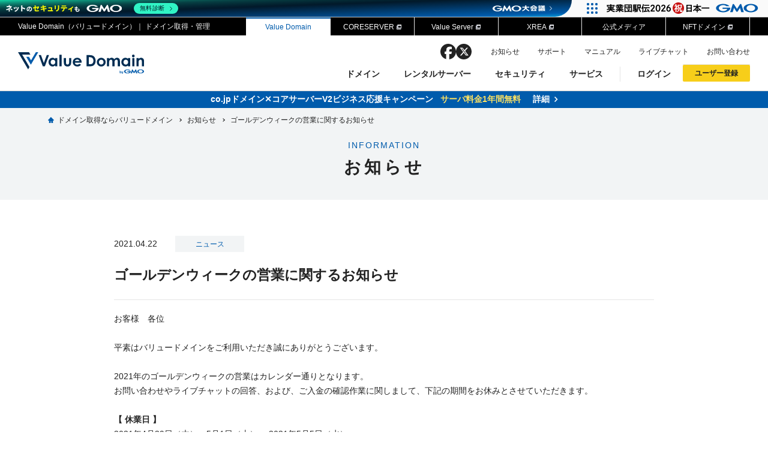

--- FILE ---
content_type: text/html; charset=UTF-8
request_url: http://www-admin.value-domain.com/information/detail/?no=20210422-1
body_size: 7846
content:
<!doctype html>
<html lang="ja">
<head>
	<meta charset="utf-8">
	<meta name="viewport" content="width=device-width,initial-scale=1,user-scalable=no">
	<meta name="format-detection" content="telephone=no">
	<meta http-equiv="X-UA-Compatible" content="IE=edge">
	<title>ゴールデンウィークの営業に関するお知らせ | お知らせ - バリュードメイン</title>
	<meta name="description" content="Value Domain(バリュードメイン)のお知らせ一覧のページです。新着情報、キャンペーン情報、メンテナンス情報、障害情報などを掲載しています。">
	<meta name="keywords" content="お知らせ,バリュードメイン">
	<!-- ogp -->
	<meta property="og:type" content="article">
	<meta property="og:title" content="ゴールデンウィークの営業に関するお知らせ | お知らせ - バリュードメイン">
	<meta property="og:description" content="Value Domain(バリュードメイン)のお知らせ一覧のページです。新着情報、キャンペーン情報、メンテナンス情報、障害情報などを掲載しています。">
	<meta property="og:url" content="http://www-admin.value-domain.com/information/detail/?no=20210422-1">
	<meta property="og:image" content="http://www-admin.value-domain.com/assets/img/common/ogp.png">
	<meta property="og:site_name" content="Value Domain">
	<meta property="og:locale" content="ja_JP">
	<!-- twitter  -->
	<meta name="twitter:card" content="summary_large_image">
	<meta name="twitter:site" content="@ValueDomain">

	<link rel="shortcut icon" href="/assets/img/icon/favicon.ico">
	<link rel="apple-touch-icon" href="/assets/img/icon/apple-touch-icon.png">
	<link rel="canonical" href="http://www-admin.value-domain.com/information/detail/?no=20210422-1">


	<!-- css -->
	<link rel="stylesheet" href="/assets/css/common.css">
	<link rel="stylesheet" href="/assets/css/information/detail/style.css">
	<!-- js -->
	<script src="/assets/js/lib/jquery.js"></script>
<!-- google translate  -->
<script src="//translate.google.com/translate_a/element.js?cb=googleTranslateElementInit" defer></script>

<link rel="stylesheet" href="https://fonts.googleapis.com/css2?family=Material+Symbols+Outlined:opsz,wght,FILL,GRAD@24,400,0,0" />
	<script src="/assets/js/common.js" defer></script>
	<script type="text/javascript">window.DocsBotAI=window.DocsBotAI||{},DocsBotAI.init=function(c){return new Promise(function(e,o){var t=document.createElement("script");t.type="text/javascript",t.async=!0,t.src="https://widget.docsbot.ai/chat.js";var n=document.getElementsByTagName("script")[0];n.parentNode.insertBefore(t,n),t.addEventListener("load",function(){window.DocsBotAI.mount({id:c.id,supportCallback:c.supportCallback,identify:c.identify,options:c.options,signature:c.signature});var t;t=function(n){return new Promise(function(e){if(document.querySelector(n))return e(document.querySelector(n));var o=new MutationObserver(function(t){document.querySelector(n)&&(e(document.querySelector(n)),o.disconnect())});o.observe(document.body,{childList:!0,subtree:!0})})},t&&t("#docsbotai-root").then(e).catch(o)}),t.addEventListener("error",function(t){o(t.message)})})};</script>

      <script type="text/javascript">
          const isMobile = window.innerWidth <= 768;
          DocsBotAI.init({
              id: "uSamvrhr4KHFGyDlqcgX/CQlPTfRr68qwpxJtfovH",
              options: {
                  customCSS: `
            @media only screen and (max-width: 769px) {
              .floating-button {
                left: 20px !important;
                right: auto !important;
              }
            }
          `,
              },
          });
    </script>
  
<!-- GMO header -->
	<script src="https://cache.img.gmo.jp/gmo/header/script.min.js" id="gmoheadertag" async></script>

	<!-- Google Tag Manager -->
	<script>(function(w,d,s,l,i){w[l]=w[l]||[];w[l].push({'gtm.start': new Date().getTime(),event:'gtm.js'});var f=d.getElementsByTagName(s)[0], j=d.createElement(s),dl=l!='dataLayer'?'&l='+l:'';j.async=true;j.src= 'https://www.googletagmanager.com/gtm.js?id='+i+dl;f.parentNode.insertBefore(j,f);})(window,document,'script','dataLayer','GTM-MX3Z3RD');</script>
	<script>(function(w,d,s,l,i){w[l]=w[l]||[];w[l].push({'gtm.start': new Date().getTime(),event:'gtm.js'});var f=d.getElementsByTagName(s)[0], j=d.createElement(s),dl=l!='dataLayer'?'&l='+l:'';j.async=true;j.src= 'https://www.googletagmanager.com/gtm.js?id='+i+dl;f.parentNode.insertBefore(j,f);})(window,document,'script','dataLayer','GTM-WF6CJZ8');</script></head>
<body>
<!-- Google Tag Manager (noscript) -->
<noscript><iframe src="https://www.googletagmanager.com/ns.html?id=GTM-MX3Z3RD" height="0" width="0" style="display:none;visibility:hidden"></iframe></noscript>
<noscript><iframe src="https://www.googletagmanager.com/ns.html?id=GTM-WF6CJZ8" height="0" width="0" style="display:none;visibility:hidden"></iframe></noscript>
<!-- header -->
<header>
	<div class="hd_top">
					<p class="tit">Value Domain（バリュードメイン）｜ ドメイン取得・管理</p>
				<ul>
			<li class="on"><a href="/" class="ga_event_link" id="hd_top_home">Value Domain</a></li>
			<li><a href="https://www.coreserver.jp/" target="_blank" class="ga_event_link" id="hd_top_core"><span class="blank">CORESERVER</span></a></li>
			<li><a href="https://www.value-server.com/" target="_blank" class="ga_event_link" id="hd_top_vs"><span class="blank">Value Server</span></a></li>
			<li><a href="https://www.xrea.com/" target="_blank" class="ga_event_link" id="hd_top_xrea"><span class="blank">XREA</span></a></li>
			<li><a href="/media/" class="ga_event_link" id="hd_top_vn">公式メディア</a></li>
			<li><a href="https://web3.value-domain.com/" target="_blank" class="ga_event_link" id="hd_top_nft"><span class="blank">NFTドメイン</span></a></li>
		</ul>
	</div>
	<div class="hd_btm">
		<a href="/" class="ga_event_link logo" id="hd_home">
			<img src="/assets/img/common/hd_logo.svg" alt="ドメイン取得/Value Domain" width="170" height="30">
		</a>
		<a href="#" class="open_btn"><span>menu</span></a>
		<div class="open">
			<nav>
				<!-- menu -->
				<ul class="menu">
					<li>
						<a href="/domain/" class="ga_event_link" id="nav_domain">ドメイン<span>&nbsp;</span></a>
						<div class="sub_menu">
							<dl>
								<dt>
									<p><span>ドメイン</span>DOMAIN</p>
									<a href="/domain/" class="btn_white ga_event_link" id="nav_pulldown_domain">ドメイントップ</a>
								</dt>
								<dd>
									<ul>
										<li><a href="/domain/search/" class="ga_event_link" id="nav_pulldown_searchdomain">ドメイン検索</a></li>
										<li><a href="/domain/transfer/" class="ga_event_link" id="nav_pulldown_transfer">ドメイン移管</a></li>
										<li><a href="/domain/price/" class="ga_event_link" id="nav_pulldown_newregcampaign">ドメイン価格一覧</a></li>
										<li><a href="/domain/bulk-domain-search/" class="ga_event_link" id="nav_pulldown_allsearch">ドメイン一括検索</a></li>
										<li><a href="/domain/auction/" class="ga_event_link" id="nav_pulldown_jp_auction">.jpドメインオークション</a></li>
										<li><a href="https://one.value-domain.com/domain/auction/gtld" target="_blank" class="ga_event_link" id="nav_pulldown_gtld"><span class="icon-blank">gTLDオークション</span><span class="icon-orange">NEW!</span></a></li>
										<li><a href="/domain/backorder/" class="ga_event_link" id="nav_pulldown_jp_backorder">.jpドメインバックオーダー</a></li>
										<li><a href="/domain/premiumdomain/" class="ga_event_link" id="nav_pulldown_premium">プレミアムドメイン</a></li>
										<li><a href="/domain/tld/" class="ga_event_link" id="nav_pulldown_tld">人気ドメインの種類</a></li>
										<li><a href="/domain/whois/" class="ga_event_link" id="nav_pulldown_whois">WHOIS検索</a></li>
									</ul>
								</dd>
							</dl>
						</div>
					</li>
					<li>
						<a href="/rental-server/" class="ga_event_link" id="nav_server">レンタルサーバー<span>&nbsp;</span></a>
						<div class="sub_menu">
							<dl>
								<dt>
									<p><span>レンタルサーバー</span>RENTAL SERVER</p>
									<a href="/rental-server/" class="btn_white ga_event_link" id="nav_pulldown_server">サーバートップ</a>
								</dt>
								<dd>
									<ul>
										<li><a href="/rental-server/coreserver/" class="ga_event_link" id="nav_pulldown_coreserver">コアサーバー</a></li>
										<li><a href="/rental-server/value-server/" class="ga_event_link" id="nav_pulldown_value">バリューサーバー</a></li>
										<li><a href="/rental-server/xrea/" class="ga_event_link" id="nav_pulldown_xrea">XREA</a></li>
										<li><a href="https://one.value-domain.com/rs" target="_blank" class="ga_event_link" id="nav_pulldown_one">Oneレンタルサーバー</a></li>
									</ul>
								</dd>
							</dl>
						</div>
					</li>
					<li>
						<a href="/security/" class="ga_event_link" id="nav_security">セキュリティ<span>&nbsp;</span></a>
						<div class="sub_menu">
							<dl>
								<dt>
									<p><span>セキュリティ</span>SECURITY</p>
									<a href="/security/" class="btn_white ga_event_link" id="nav_pulldown_security">セキュリティトップ</a>
								</dt>
								<dd>
									<ul>
										<li><a href="/security/net-de-shindan/" target="_blank" class="ga_event_link" id="nav_pulldown_netdeshindan">Value Domain ネットde診断</a></li>
										<li><a href="/security/ssl-certificates/" class="ga_event_link" id="nav_pulldown_sslcert">SSL証明書</a></li>
										<li><a href="/security/sitelock/" class="ga_event_link" id="nav_pulldown_sitelock">サイトロック</a></li>
									</ul>
								</dd>
							</dl>
						</div>
					</li>
					<li>
						<a href="/service/" class="ga_event_link" id="nav_service">サービス<span>&nbsp;</span></a>
						<div class="sub_menu">
							<dl>
								<dt>
									<p><span>サービス</span>SERVICE</p>
									<a href="/service/" class="btn_white ga_event_link" id="nav_pulldown_service">サービストップ</a>
								</dt>
								<dd>
									<ul>
										<li><a href="/service/repeat-customer-discount/" class="ga_event_link" id="nav_pulldown_repeat">お得意様割引</a></li>
										<li><a href="/service/omakase/" class="ga_event_link" id="nav_pulldown_omakase">おまかせスタート</a></li>
										<li><a href="/service/point/" class="ga_event_link" id="nav_pulldown_point">ポイント制度</a></li>
										<li><a href="/service/referral/" class="ga_event_link" id="nav_pulldown_ref">紹介制度</a></li>
										<li><a href="/service/api/" class="ga_event_link" id="nav_pulldown_api">バリュードメインAPI</a></li>
										<li><a href="/service/oem/" class="ga_event_link" id="nav_pulldown_oem">ドメイン・ホスティングOEM</a></li>
										<li><a href="/service/concierge/" class="ga_event_link" id="nav_pulldown_concierge">ドメインコンシェルジュ</a></li>
										<li><a href="/analyzer/" class="ga_event_link" id="nav_pulldown_analyzer">Value Domain Analyzer</a></li>
										<li><a href="/value-aiwriter/" target="_blank" class="ga_event_link" id="nav_pulldown_vaiwriter">Value AI Writer</a></li>
									</ul>
								</dd>
							</dl>
						</div>
					</li>
				</ul>

				<!-- sns -->
				<ul class="sns">
					<li class="facebook"><a href="https://www.facebook.com/VALUEDOMAIN/" target="_blank" class="ga_event_link" id="hd_sns_fb" rel="noopener">facebook</a></li>
					<li class="twitter"><a href="https://twitter.com/valuedomain" target="_blank" class="ga_event_link" id="hd_sns_tw" rel="noopener">twitter</a></li>
				</ul>

				<!-- other -->
				<ul class="other">
					<li><a href="/information/" class="ga_event_link" id="hd_info">お知らせ</a></li>
					<li><a href="/support.php" class="ga_event_link" id="hd_support">サポート</a></li>
					<li><a href="/userguide/manual/" class="ga_event_link" id="hd_manual" target="_blank">マニュアル</a></li>
					<li><a href="/livechat/" class="ga_event_link" id="hd_livechat" target="_blank">ライブチャット</a></li>
					<li class="contact"><a href="/support/topic/create/SPT/" class="ga_event_link" id="hd_contact" target="_blank">お問い合わせ</a></li>
					<li class="translate" id="google_trans">
						<div id="google_translate_element"></div>
					</li>
				</ul>
				<!-- user -->
				<ul class="user">
					<li class="login">
						<a tabindex="-1" style="cursor: pointer;">ログイン</a>
						<div class="user_menu">
							<div class="user_menu-inr">
								<ul>
									<li>
										<p class="tit">従来のバリュードメインをご利用希望の方</p>
										<div class="detail">
											<img src="/assets/img/common/hd_logo.svg" alt="Value Domain">
											<a href="/login.php" class="btns btn_yellow ga_event_link" id="hd_login_vd">Value Domainにログイン</a>
											<p class="attention">外部サービスでの登録が一部未対応（Google等）</p>
										</div>
									</li>
									<li>
										<p class="tit"><span>おすすめ</span>Oneレンタルサーバーを含む最新の機能を使う方</p>
										<div class="detail">
											<img src="/assets/img/common/logo_one.svg" alt="Value Domain One">
											<a href="https://one.value-domain.com/signup" target="_blank" class="btns btn_blue ga_event_link" id="hd_login_one">Value Domain Oneにログイン</a>
										</div>
									</li>
								</ul>
							</div>
						</div>
					</li>
					<li class="signup">
						<a tabindex="-1" style="cursor: pointer;">ユーザー登録</a>
						<div class="user_menu">
							<div class="user_menu-inr">
								<ul>
									<li>
										<p class="tit">従来のバリュードメインをご利用希望の方</p>
										<div class="detail">
											<img src="/assets/img/common/hd_logo.svg" alt="Value Domain">
											<a href="https://www.value-domain.com/signup_buy/" class="btns btn_yellow ga_event_link" id="hd_signup_vd">Value Domainユーザー登録</a>
											<p class="attention">外部サービスでの登録が一部未対応（Google等）</p>
										</div>
									</li>
									<li>
										<p class="tit"><span>おすすめ</span>Oneレンタルサーバーを含む最新の機能を使う方</p>
										<div class="detail">
											<img src="/assets/img/common/logo_one.svg" alt="Value Domain One">
											<a href="https://one.value-domain.com/signup" target="_blank" class="btns btn_blue ga_event_link" id="hd_signup_one">Value Domain Oneアカウント作成</a>
										</div>
									</li>
								</ul>
							</div>
					</li>
				</ul>
			</nav>
		</div>
	</div>
</header>

	<div class="inc-info">
		<a href="/campaign/cojp/" class="inc-info__blue ga_event_link" id="inc_info_20260101">
			<span class="txt">co.jpドメイン✕コアサーバーV2ビジネス応援キャンペーン<br class="sp"><span class="yellow">サーバ料金1年間無料</span><span class="arrow">詳細</span></span>
		</a>
	</div>
	<script>
		$(document).ready(function () {
			setInterval(function () {
					$('.inc-info a:first').fadeOut(function () {
							$(this).appendTo('.inc-info').fadeIn();
					});
			}, 5000);
		});
	</script>

<style>
	header .sns {
		display: flex;
		align-items: center;
		justify-content: center;
		gap: 18px;
		padding: 14px 0;
	}

	header .sns li {
		width: 26px;
		height: 26px;
	}

	header .sns li:hover {
		opacity: 0.7;
	}

	header .sns li a {
		display: block;
		height: 100%;
		overflow: hidden;
		text-indent: 100%;
		white-space: nowrap;
	}

	header .sns li.facebook {
		background: url(/assets/img/common/sns_facebook_black.svg) no-repeat center top / cover;
	}

	header .sns li.twitter {
		background: url(/assets/img/common/sns_twitter_black02.svg) no-repeat center top / cover;
	}

	@media only screen and (min-width: 960px) {
		header .sns {
			position: absolute;
			top: 14px;
			right: 464px;
			padding: 0;
			gap: 14px;
		}

		header .other {
			height: 28px;
		}

		header .other li {
			margin-top: 3px;
		}
	}
</style>
<!-- main -->
<main class="sub_main">
	<div class="wrap">
		<ul class="breadcrumb" itemscope itemtype="https://schema.org/BreadcrumbList">
	<li itemprop="itemListElement" itemscope itemtype="https://schema.org/ListItem">
		<a class="home" itemprop="item" href="/"><span itemprop="name">ドメイン取得ならバリュードメイン</span></a>
		<meta itemprop="position" content="1" />
	</li>
			<li itemprop="itemListElement" itemscope itemtype="https://schema.org/ListItem">
							<a itemprop="item" href="/information/"><span itemprop="name">お知らせ</span></a>
						<meta itemprop="position" content="2" />
		</li>
				<li itemprop="itemListElement" itemscope itemtype="https://schema.org/ListItem">
							<span itemprop="name">ゴールデンウィークの営業に関するお知らせ</span>
						<meta itemprop="position" content="3" />
		</li>
		</ul>
		<h1 class="tit"><span>INFORMATION</span>お知らせ</h1>
	</div>
</main>

<div id="content">
	<div class="wrap">
		<h2 class="tit">
			<span>2021.04.22<span class="cat">ニュース</span></span>
			ゴールデンウィークの営業に関するお知らせ		</h2>
		<div class="txt">
			お客様　各位<br />
<br />
平素はバリュードメインをご利用いただき誠にありがとうございます。<br />
<br />
2021年のゴールデンウィークの営業はカレンダー通りとなります。<br />
お問い合わせやライブチャットの回答、および、ご入金の確認作業に関しまして、下記の期間をお休みとさせていただきます。<br />
<br />
<span class="dinb mb05 font14 bold">【 休業日 】</span><br />
<span class="font14">2021年4月29日（木）、5月1日（土）～ 2021年5月5日（水）</span><br />
<br />
<span class="dinb mt10">※お問い合わせの回答、ご入金確認作業が遅れる場合があります。</span><br />
※一部のお問い合わせには、上記期間に関係なく、回答させていただく場合があります。<br />
※ドメイン登録、サーバー登録、設定変更に関しましては、常時行っていただけます。<br />
※ドメイン、サーバー障害に関しましては、24時間365日対応いたしております。<br />
<br />
<br />
皆様にはご不便をおかけしますが、何卒ご了承のほどお願い申し上げます。<br />
<br />
		</div>
		<div class="share">
			<p>このお知らせをシェアする</p>
			<ul>
				<li><a href="http://www.facebook.com/share.php?u=http://www-admin.value-domain.com/information/detail/?no=20210422-1" onclick="window.open(this.href, 'FBwindow', 'width=650, height=450, menubar=no, toolbar=no, scrollbars=yes'); return false;" class="ga_event_link" id="info_detail_fb">&nbsp;</a></li>
				<li><a href="http://twitter.com/share?url=http://www-admin.value-domain.com/information/detail/?no=20210422-1&text=ゴールデンウィークの営業に関するお知らせ" target="_blank" class="ga_event_link" id="info_detail_x">&nbsp;</a></li>
				<li><a href="javascript:;" onclick="navigator.clipboard.writeText(window.location.href); alert('URLをコピーしました'); return false;" target="_blank" class="ga_event_link" id="info_detail_copy">&nbsp;</a></li>
			</ul>
			</ul>
		</div>
		<a href="/information/" class="btn_white">一覧へ戻る</a>
	</div>
</div>

<!-- footer -->
<footer>
	<!-- ft_top -->
	<div class="ft_top">
		<div class="wrap">

			<div class="ft_sns">
				<p>シェア</p>
				<ul class="sns_list">
					<li class="facebook"><a href="https://www.facebook.com/share.php?u=" target="_blank" class="ga_event_link" id="ft_sns_fb" rel="noopener">facebook</a></li>
					<li class="twitter"><a href="https://twitter.com/intent/tweet?url=&text=" target="_blank" class="ga_event_link" id="ft_sns_tw" rel="noopener">twitter</a></li>
					<li class="copy"><a href="javascript:;" onclick="navigator.clipboard.writeText(window.location.href); alert('URLをコピーしました'); return false;" target="_blank" class="ga_event_link" id="ft_sns_copy">copy</a></li>
			</div>

							<form action="/domain/search/" method="get" class="domain_form">
					<input type="text" name="input_domainname" placeholder="登録したい文字列やキーワードを入力" title="登録したい文字列やキーワードを入力">
					<input type="submit" value="検索" class="ga_event_button" id="searchdom_ft_form">
				</form>
			
			<ul class="menu">
				<li>
					<a href="/domain/" class="ga_event_link" id="ft_domain">ドメイン</a>
					<ul class="sub_menu">
						<li><a href="/domain/search/" class="ga_event_link" id="ft_domain_search">ドメイン検索</a></li>
						<li><a href="/domain/transfer/" class="ga_event_link" id="ft_domain_transfer">ドメイン移管</a></li>
						<li><a href="/domain/price/" class="ga_event_link" id="ft_domain_price">ドメイン価格一覧</a></li>
						<li><a href="/domain/bulk-domain-search/" class="ga_event_link" id="ft_domain_bulk">ドメイン一括検索</a></li>
						<li><a href="/domain/auction/" class="ga_event_link" id="ft_domain_auction">jpドメインオークション</a></li>
						<li><a href="https://one.value-domain.com/domain/auction/gtld" target="_blank" class="ga_event_link" id="ft_domain_gtld">gTLDオークション</a></li>
						<li><a href="/domain/backorder/" class="ga_event_link" id="ft_domain_backorder">jpドメインバックオーダー</a></li>
						<li><a href="/domain/premiumdomain/" class="ga_event_link" id="ft_domain_premium">プレミアムドメイン</a></li>
						<li><a href="/domain/tld/" class="ga_event_link" id="ft_domain_tld">人気ドメインの種類</a></li>
						<li><a href="/domain/whois/" class="ga_event_link" id="ft_domain_whois">WHOIS検索</a></li>
					</ul>
				</li>
				<li>
					<a href="/rental-server/" class="ga_event_link" id="ft_server">レンタルサーバー</a>
					<ul class="sub_menu">
						<li><a href="/rental-server/coreserver/" class="ga_event_link" id="ft_server_coreserver">コアサーバー</a></li>
						<li><a href="/rental-server/value-server/" class="ga_event_link" id="ft_server_valueserver">バリューサーバー</a></li>
						<li><a href="/rental-server/xrea/" class="ga_event_link" id="ft_server_xrea">XREA（エクスリア）</a></li>
					</ul>
					<a href="/security/" class="ga_event_link" id="ft_security">セキュリティ</a>
					<ul class="sub_menu">
						<li><a href="/security/net-de-shindan/" target="_blank" class="ga_event_link" id="ft_security_netdeshindan">Value Domain ネットde診断</a></li>
						<li><a href="/security/ssl-certificates/" class="ga_event_link" id="ft_security_ssl">SSL証明書</a></li>
						<li><a href="/security/sitelock/" class="ga_event_link" id="ft_security_sitelock">サイトロック</a></li>
					</ul>
				</li>
				<li>
					<a href="/service/" class="ga_event_link" id="ft_service">サービス</a>
					<ul class="sub_menu">
						<li><a href="/service/repeat-customer-discount/" class="ga_event_link" id="ft_service_repeat">お得意様割引</a></li>
						<li><a href="/service/omakase/" class="ga_event_link" id="ft_service_omakase">おまかせスタート</a></li>
						<li><a href="/service/point/" class="ga_event_link" id="ft_service_point">ポイント制度</a></li>
						<li><a href="/service/referral/" class="ga_event_link" id="ft_service_referral">紹介制度</a></li>
						<li><a href="/service/api/" class="ga_event_link" id="ft_service_api">バリュードメインAPI</a></li>
						<li><a href="/service/oem/" class="ga_event_link" id="ft_service_oem">ドメイン・ホスティングOEM</a></li>
						<li><a href="/service/concierge/" class="ga_event_link" id="ft_service_concierge">ドメインコンシェルジュ</a></li>
						<li><a href="/analyzer/" class="ga_event_link" id="ft_service_analyzer">Value Domain Analyzer</a></li>
						<li><a href="/value-aiwriter/" target="_blank" class="ga_event_link" id="ft_service_vaiwriter">Value AI Writer</a></li>
					</ul>
				</li>
				<li>
					<a href="/support.php" class="ga_event_link" id="ft_support_api">サポート</a>
					<ul class="sub_menu">
						<li><a href="/support/topic/create/SPT/" target="_blank" class="ga_event_link" id="ft_support_contact">お問い合わせフォーム</a></li>
						<li><a href="/livechat/" target="_blank" class="ga_event_link" id="ft_support_livechat">ライブチャット</a></li>
						<li><a href="/support/topic/create_notice/TELSPT/" target="_blank" class="ga_event_link" id="ft_support_tel">電話サポート</a></li>
						<li><a href="/userguide/" target="_blank" class="ga_event_link" id="ft_support_userguide">ユーザーガイド</a></li>
						<li><a href="/userguide/manual/" target="_blank" class="ga_event_link" id="ft_support_manual">マニュアル</a></li>
						<li><a href="/abuse/" class="ga_event_link" id="ft_support_abuse">違反報告・調査依頼</a></li>
						<li><a href="https://status.value-domain.com/" target="_blank" class="ga_event_link" id="ft_support_maintenance">メンテナンス・障害情報</a></li>
					</ul>
				</li>
				<li>
					<a href="/information/" class="ga_event_link" id="ft_information">お知らせ</a>
					<a href="/affiliate/" class="ga_event_link" id="ft_affiliate">アフィリエイト</a>
					<a href="/media/" target="_blank" class="media ga_event_link" id="ft_media"><span>Value Note（</span>メディアサイト<span>）</span></a>
				</li>
			</ul>
			<!-- <div class="other">
				<ul class="sns">
					<li class="facebook"><a href="https://www.facebook.com/VALUEDOMAIN/" target="_blank" class="ga_event_link" id="ft_sns_fb" rel="noopener">facebook</a></li>
					<li class="twitter"><a href="https://twitter.com/valuedomain" target="_blank" class="ga_event_link" id="ft_sns_tw" rel="noopener">twitter</a></li>
				</ul>
			</div> -->
		</div>
	</div>
	<!-- ft_btm -->
	<div class="ft_btm">
		<div class="wrap">
			<ul>
				<li><a href="/terms/" class="ga_event_link" id="ft_terms">利用規約</a></li>
				<li><a href="/privacy/" class="ga_event_link" id="ft_privacy">プライバシーポリシー</a></li>
				<li><a href="/payment/" class="ga_event_link" id="ft_payment">利用可能な支払方法</a></li>
				<li><a href="/commercial/" class="ga_event_link" id="ft_commercial">特定商取引に関する表記</a></li>
				<li><a href="/settlement/" class="ga_event_link" id="ft_settlement">資金決済法に基づく表記</a></li>
				<li><a href="https://www.digirock.co.jp/" target="_blank" class="ga_event_link" id="ft_sns02" rel="noopener"><span class="blank">運営会社</span></a></li>
			</ul>
			<p>&copy;GMO DigiRock, Inc.</p>
		</div>
	</div>
</footer>

	<!-- GMO footer -->
	<div class="security_ft">
		<div class="wrap">
			<a href="https://www.digirock.co.jp/" target="_blank" class="security__logo ga_event_link" id="security_logo"><img src="/assets/img/common/logo_digirock.svg" alt="GMO DigiRock" /></a>
			<script type="text/javascript" charset="UTF-8" src="https://cache.img.gmo.jp/gmo/security/script.min.js" id="gmosecuritytag" async="async"></script>
			<div class="seal_gmo">
				<div id="ss_gmo_globalsign_secured_site_seal" oncontextmenu="return false;" style="width:100px; height:50px"><img id="ss_gmo_globalsign_img" src="[data-uri]" alt="" onclick="ss_open_profile()" style="cursor:pointer; border:0; width:100%"></div>
				<script>
					window.addEventListener('load', () => {
						let s = document.createElement("script");
						s.src = "https://seal.atlas.globalsign.com/gss/one/seal?image=seal_100-50_ja_t.png";
						document.body.appendChild(s);
					});
				</script>
				<span id="csi_siteseal_tag" oncontextmenu="return false;">
					<a id="csi_siteseal_profile_link"><img decoding="async" loading="lazy" alt="light_100x50.png" id="csi_siteseal_image" width="100" height="50" src="#" style="display: none" /></a>
				</span>
				<script type="text/javascript" src="https://gmo-cybersecurity.com/siteseal/siteseal.js" defer="defer"></script>
			</div>
		</div>
	</div>
	<!-- GMO footer -->
	<div class="gmo_footer">
		<script type="text/javascript" charset="UTF-8" src="https://cache.img.gmo.jp/gmo/footer/script.min.js" id="gmofootertag" data-gmofooter-type="B" async="async"></script>
	</div>

<style>
	footer .ft_top .wrap {
		padding-top: 0;
	}

	footer .ft_top .ft_sns {
		display: flex;
		align-items: center;
		justify-content: center;
		color: #fff;
		font-size: 15px;
		border-bottom: 1px solid #fff;
		padding: 26px 0;
		margin-bottom: 36px;
	}

	footer .ft_top .ft_sns .sns_list {
		display: flex;
		align-items: center;
		gap: 12px;
		margin-left: 1.1em;
	}

	footer .ft_top .ft_sns .sns_list li {
		width: 26px;
		height: 26px;
	}

	footer .ft_top .ft_sns .sns_list li:hover {
		opacity: 0.7;
	}

	footer .ft_top .ft_sns .sns_list li a {
		display: block;
		height: 100%;
		overflow: hidden;
		text-indent: 100%;
		white-space: nowrap;
	}

	footer .ft_top .ft_sns .sns_list li.facebook {
		background: url(/assets/img/common/sns_facebook.svg) no-repeat center top/cover;
	}

	footer .ft_top .ft_sns .sns_list li.twitter {
		background: url(/assets/img/common/sns_twitter.svg) no-repeat center top / cover;
	}

	footer .ft_top .ft_sns .sns_list li.copy {
		background: url(/assets/img/common/sns_copy.svg) no-repeat center top / cover;
	}

	@media only screen and (min-width: 960px) {
		footer .ft_top .ft_sns {
			font-size: 18px;
			padding: 40px 0;
			margin-bottom: 72px;
		}

		footer .ft_top .ft_sns .sns_list {
			gap: 16px;
			margin-left: 28px;
		}

		footer .ft_top .ft_sns .sns_list li {
			width: 35px;
			height: 35px;
		}
	}
</style>

<script>
	jQuery(document).ready(function($) {
		// 現在のページURLを取得（プロトコルとホストを含む完全なURL）
		var currentUrl = encodeURIComponent(window.location.href);
		// 現在のページタイトルを取得
		var currentTitle = encodeURIComponent(document.title);

		// FacebookリンクのURLを更新
		var $fbLink = $('#ft_sns_fb');
		if ($fbLink.length) {
			var fbHref = 'https://www.facebook.com/share.php?u=' + currentUrl;
			$fbLink.attr('href', fbHref);
		}

		// TwitterリンクのURLを更新
		var $twLink = $('#ft_sns_tw');
		if ($twLink.length) {
			var twHref = 'https://twitter.com/intent/tweet?url=' + currentUrl + '&text=' + currentTitle;
			$twLink.attr('href', twHref);
		}
	});
</script></body>
</html>

--- FILE ---
content_type: text/css
request_url: http://www-admin.value-domain.com/assets/css/common.css
body_size: 10757
content:
*,::before,::after{-webkit-box-sizing:border-box;box-sizing:border-box;border-style:solid;border-width:0}html{line-height:1.75;-webkit-text-size-adjust:100%;-webkit-tap-highlight-color:transparent;word-wrap:break-word}body{font-family:Arial,"Hiragino Kaku Gothic ProN","Hiragino Sans",Meiryo,sans-serif;margin:0;color:#222}main{display:block}p,table,blockquote,address,pre,iframe,form,figure,dl{margin:0}h1,h2,h3,h4,h5,h6{font-size:inherit;line-height:inherit;font-weight:inherit;margin:0}ul,ol{margin:0;padding:0;list-style:none}dd{margin-left:0}hr{-webkit-box-sizing:content-box;box-sizing:content-box;height:0;overflow:visible;border-top-width:1px;margin:0;clear:both;color:inherit}pre{font-family:monospace,monospace;font-size:inherit}address{font-style:inherit}a{background-color:transparent;text-decoration:none;color:inherit}abbr[title]{text-decoration:underline;-webkit-text-decoration:underline dotted;text-decoration:underline dotted}b,strong{font-weight:bolder}code,kbd,samp{font-family:monospace,monospace;font-size:inherit}small{font-size:80%}sub,sup{font-size:75%;line-height:0;position:relative;vertical-align:baseline}sub{bottom:-0.25em}sup{top:-0.5em}img{width:100%;height:auto}img,embed,object,iframe{vertical-align:bottom}button,input,optgroup,select,textarea{-webkit-appearance:none;-moz-appearance:none;appearance:none;vertical-align:middle;color:inherit;font:inherit;background:transparent;padding:0;margin:0;outline:0;border-radius:0;text-align:inherit}[type=checkbox]{-webkit-appearance:checkbox;-moz-appearance:checkbox;appearance:checkbox}[type=radio]{-webkit-appearance:radio;-moz-appearance:radio;appearance:radio}button,input{overflow:visible}button,select{text-transform:none}button,[type=button],[type=reset],[type=submit]{cursor:pointer;-webkit-appearance:none;-moz-appearance:none;appearance:none}button[disabled],[type=button][disabled],[type=reset][disabled],[type=submit][disabled]{cursor:default}button::-moz-focus-inner,[type=button]::-moz-focus-inner,[type=reset]::-moz-focus-inner,[type=submit]::-moz-focus-inner{border-style:none;padding:0}button:-moz-focusring,[type=button]:-moz-focusring,[type=reset]:-moz-focusring,[type=submit]:-moz-focusring{outline:1px dotted ButtonText}select::-ms-expand{display:none}option{padding:0}fieldset{margin:0;padding:0;min-width:0}legend{color:inherit;display:table;max-width:100%;padding:0;white-space:normal}progress{vertical-align:baseline}textarea{overflow:auto}[type=number]::-webkit-inner-spin-button,[type=number]::-webkit-outer-spin-button{height:auto}[type=search]{outline-offset:-2px}[type=search]::-webkit-search-decoration{-webkit-appearance:none}::-webkit-file-upload-button{-webkit-appearance:button;font:inherit}label[for]{cursor:pointer}details{display:block}summary{display:list-item}[contenteditable]{outline:none}table{width:100%;border-collapse:collapse;border-spacing:0;word-break:break-all}caption{text-align:left}td,th{vertical-align:middle;padding:0}th{text-align:left;font-weight:bold}template,[hidden]{display:none}@-webkit-keyframes open_btn01{0%{-webkit-transform:translateY(20px) rotate(45deg);transform:translateY(20px) rotate(45deg)}50%{-webkit-transform:translateY(20px) rotate(0);transform:translateY(20px) rotate(0)}100%{-webkit-transform:translateY(0) rotate(0);transform:translateY(0) rotate(0)}}@keyframes open_btn01{0%{-webkit-transform:translateY(20px) rotate(45deg);transform:translateY(20px) rotate(45deg)}50%{-webkit-transform:translateY(20px) rotate(0);transform:translateY(20px) rotate(0)}100%{-webkit-transform:translateY(0) rotate(0);transform:translateY(0) rotate(0)}}@-webkit-keyframes open_btn02{0%{-webkit-transform:translateY(-20px) rotate(-45deg);transform:translateY(-20px) rotate(-45deg)}50%{-webkit-transform:translateY(-20px) rotate(0);transform:translateY(-20px) rotate(0)}100%{-webkit-transform:translateY(0) rotate(0);transform:translateY(0) rotate(0)}}@keyframes open_btn02{0%{-webkit-transform:translateY(-20px) rotate(-45deg);transform:translateY(-20px) rotate(-45deg)}50%{-webkit-transform:translateY(-20px) rotate(0);transform:translateY(-20px) rotate(0)}100%{-webkit-transform:translateY(0) rotate(0);transform:translateY(0) rotate(0)}}@-webkit-keyframes open_btn01_on{0%{-webkit-transform:translateY(0) rotate(0);transform:translateY(0) rotate(0)}50%{-webkit-transform:translateY(20px) rotate(0);transform:translateY(20px) rotate(0)}100%{-webkit-transform:translateY(20px) rotate(45deg);transform:translateY(20px) rotate(45deg)}}@keyframes open_btn01_on{0%{-webkit-transform:translateY(0) rotate(0);transform:translateY(0) rotate(0)}50%{-webkit-transform:translateY(20px) rotate(0);transform:translateY(20px) rotate(0)}100%{-webkit-transform:translateY(20px) rotate(45deg);transform:translateY(20px) rotate(45deg)}}@-webkit-keyframes open_btn02_on{0%{-webkit-transform:translateY(0) rotate(0);transform:translateY(0) rotate(0)}50%{-webkit-transform:translateY(-20px) rotate(0);transform:translateY(-20px) rotate(0)}100%{-webkit-transform:translateY(-20px) rotate(-45deg);transform:translateY(-20px) rotate(-45deg)}}@keyframes open_btn02_on{0%{-webkit-transform:translateY(0) rotate(0);transform:translateY(0) rotate(0)}50%{-webkit-transform:translateY(-20px) rotate(0);transform:translateY(-20px) rotate(0)}100%{-webkit-transform:translateY(-20px) rotate(-45deg);transform:translateY(-20px) rotate(-45deg)}}header{background:#fff;width:100%;position:fixed;top:0;left:0;z-index:10000000}header.sp_on{z-index:100000000}@media only screen and (min-width: 769px){header{top:29px}}header .hd_top{display:-webkit-box;display:-ms-flexbox;display:flex;-webkit-box-pack:justify;-ms-flex-pack:justify;justify-content:space-between;display:none;-webkit-box-align:center;-ms-flex-align:center;align-items:center;background:#000;height:30px;margin:0 -10px;padding:0 10px;font-size:10px;color:#fff}header .hd_top ul{display:-webkit-box;display:-ms-flexbox;display:flex;-webkit-box-pack:end;-ms-flex-pack:end;justify-content:flex-end;width:70%;max-width:840px;height:100%;border-right:#fff 1px solid}header .hd_top li{width:16.66%;position:relative;border-left:#e5e5e5 1px solid;-webkit-transition:background .3s ease-in-out 0s;transition:background .3s ease-in-out 0s}header .hd_top li.on::before,header .hd_top li:hover::before{content:"";display:block;width:calc(100% + 2px);height:100%;position:absolute;background:#fff;top:0;left:-1px;z-index:2}header .hd_top li.on a,header .hd_top li:hover a{background:#fff;color:#005bac}header .hd_top li.on a::before,header .hd_top li:hover a::before{-webkit-transform:scale(1, 1);transform:scale(1, 1)}header .hd_top li.on a .blank,header .hd_top li:hover a .blank{background:url("/assets/img/common/ico_blank.svg") no-repeat right center/8px}header .hd_top a{display:block;height:100%;padding:7px 10px 0;position:relative;text-align:center;z-index:3}header .hd_top a::before{content:"";display:block;width:calc(100% + 2px);height:2px;position:absolute;background:#005bac;top:0;left:-1px;-webkit-transform:scale(0, 1);transform:scale(0, 1);-webkit-transition:.5s;transition:.5s;-webkit-transform-origin:center;transform-origin:center}header .hd_top a .blank{background:url("/assets/img/common/ico_blank_on.svg") no-repeat right center/8px;padding-right:12px}header .hd_btm{height:55px;padding:12px 10px;margin:0 auto;position:relative;border-bottom:#e5e5e5 1px solid}header .logo{display:block;width:170px}header .open_btn{display:block;background:#005bac;width:55px;height:54px;position:absolute;top:0;right:0;overflow:hidden;text-indent:100%;white-space:nowrap;text-indent:200%}header .open_btn span{display:block;background:#fff;width:26px;height:2px;margin:-1px 0 0 -13px;position:absolute;left:50%;top:50%;-webkit-transition:all .3s ease-in-out 0s;transition:all .3s ease-in-out 0s}header .open_btn span::before,header .open_btn span::after{content:"";display:block;width:26px;height:2px;position:absolute;background:#fff;top:0;left:0}header .open_btn span::before{margin-top:-8px;-webkit-animation:open_btn01 .75s forwards;animation:open_btn01 .75s forwards}header .open_btn span::after{margin-top:8px;-webkit-animation:open_btn02 .75s forwards;animation:open_btn02 .75s forwards}header .open_btn.on span{background:transparent}header .open_btn.on span::before{margin-top:-20px;-webkit-animation:open_btn01_on .75s forwards;animation:open_btn01_on .75s forwards}header .open_btn.on span::after{margin-top:20px;-webkit-animation:open_btn02_on .75s forwards;animation:open_btn02_on .75s forwards}header .open{width:100%;height:0;overflow:hidden;position:absolute;top:55px;left:0}header .open.max{height:calc(100vh - 55px) !important;overflow-y:scroll !important}@media only screen and (min-width: 769px){header .open.max{height:calc(100vh - 84px) !important}}header nav{background:#fff;border-bottom:#e5e5e5 1px solid}header .menu>li{border-bottom:#e5e5e5 1px solid}header .menu>li>a{display:block;padding:16px 18px;position:relative;font-weight:bold}header .menu>li>a span{display:block;width:55px;height:100%;position:absolute;top:0;right:0;border-left:#e5e5e5 1px solid}header .menu>li>a span::before{content:"";display:block;width:20px;height:2px;position:absolute;top:50%;left:50%;-webkit-transform:translate(-50%, -50%);transform:translate(-50%, -50%);background:#005bac}header .menu>li>a span::after{content:"";display:block;width:2px;height:20px;position:absolute;top:50%;left:50%;-webkit-transform:translate(-50%, -50%);transform:translate(-50%, -50%);background:#005bac}header .menu>li.on>a span::after{background:transparent}header .sub_menu{background:#f2f4f5;height:0;overflow:hidden}header .sub_menu p{display:none}header .sub_menu .btn_white{text-align:left}@media only screen and (max-width: 960px){header .sub_menu .btn_white{background:none;max-width:none;padding:10px 20px;color:inherit;border:none;border-radius:0}}header .sub_menu .btn_white::before{right:20px}header .sub_menu li a{display:block;padding:10px 20px;position:relative;border-top:#fff 1px solid;position:relative}header .sub_menu li a::before{content:"";display:block;width:6px;height:6px;border-top:#005bac 2px solid;border-right:#005bac 2px solid;position:absolute;right:20px;margin-top:-3px;top:50%;-webkit-transform:rotate(45deg);transform:rotate(45deg)}header .sub_menu li a .icon-blank{display:inline-block;background:url("/assets/img/common/ico_blank02.svg") no-repeat right center/13px auto;padding-right:24px}header .sub_menu li a .icon-orange{display:inline-block;background:#ffae1a;width:42px;height:18px;margin-left:20px;color:#fff;font-size:10px;font-weight:bold;line-height:18px;text-align:center;border-radius:100px}header .other{display:-webkit-box;display:-ms-flexbox;display:flex;-ms-flex-wrap:wrap;flex-wrap:wrap;font-size:.92rem;text-align:center}header .other li{width:50%}header .other li:nth-child(even){border-left:#fff 1px solid}header .other li:nth-child(n+3){border-top:#fff 1px solid}header .other li.contact{width:100%}header .other li a{display:block;background:#f2f4f5;padding:10px}header .other li.translate{display:none}header .other li.translate .goog-te-gadget{color:inherit;font-size:inherit}header .other li.translate .goog-te-gadget-simple{background:none;padding:0;font-size:inherit;border:none}header .other li.translate .goog-te-gadget-simple>img{display:none}header .other li.translate .goog-te-gadget-simple .goog-te-menu-value{margin:0;color:inherit}header .other li.translate .goog-te-gadget-simple .goog-te-menu-value::before{content:"Language"}header .other li.translate .goog-te-gadget-simple .goog-te-menu-value>img,header .other li.translate .goog-te-gadget-simple .goog-te-menu-value span{display:none}header .user li a{display:block;background:#fff;padding:14px 10px;color:#222;text-align:center;border-radius:2px;font-weight:bold}header .user li.signup{border-top:#e5e5e5 1px solid}header.hd_short{background:#fff;display:-webkit-box;display:-ms-flexbox;display:flex;-webkit-box-pack:justify;-ms-flex-pack:justify;justify-content:space-between;min-height:48px;height:auto;padding:8px .83rem;border-bottom:none;-webkit-box-shadow:0 0 10px 0 rgba(0,0,0,.1);box-shadow:0 0 10px 0 rgba(0,0,0,.1)}header.hd_short .logo{width:150px;padding-top:6px}header.hd_short .btn_blue{min-width:104px;padding:5px .83rem;font-size:12px;border-radius:4px}@media only screen and (min-width: 769px){header.hd_short{padding-left:20px;padding-right:20px}}@media only screen and (min-width: 960px){header{padding:0 10px;border-bottom:#ccc 1px solid}header.sp_on{z-index:10000000}header.on .hd_top{height:0}header .hd_top{display:-webkit-box;display:-ms-flexbox;display:flex;overflow:hidden;-webkit-transition:all .3s ease-in-out 0s;transition:all .3s ease-in-out 0s}header .hd_btm{display:-webkit-box;display:-ms-flexbox;display:flex;-webkit-box-pack:justify;-ms-flex-pack:justify;justify-content:space-between;-webkit-box-align:center;-ms-flex-align:center;align-items:center;height:92px;padding:14px 0;border-bottom:none}header .logo{width:210px;-webkit-transition:opacity .3s ease-in-out 0s;transition:opacity .3s ease-in-out 0s}header .logo:hover{opacity:.8}header .open_btn{display:none}header .open{width:auto;height:auto !important;margin-top:36px;position:static;overflow:inherit !important}header nav{display:-webkit-box;display:-ms-flexbox;display:flex;background:none;border-bottom:none}header .menu{display:-webkit-box;display:-ms-flexbox;display:flex}header .menu>li{border-bottom:none !important}header .menu>li:not(:first-child){margin-left:40px}header .menu>li>a{padding:0;-webkit-transition:color .3s ease-in-out 0s;transition:color .3s ease-in-out 0s}header .menu>li>a span{display:none}header .menu>li>a:hover,header .menu>li>a.on{color:#005bac}header .menu>li>a.on+.sub_menu{border-bottom:#ccc 1px solid}header .sub_menu{background:#fff;width:100%;padding:0 20px;position:absolute;top:90px;left:50%;-webkit-transform:translate(-50%, 0);transform:translate(-50%, 0);border-radius:4px;border-right:#ccc 1px solid}header .sub_menu::before{content:"";display:block;width:50%;height:100%;position:absolute;background:#005bac;top:0;left:0}header .sub_menu dl{display:-webkit-box;display:-ms-flexbox;display:flex;-webkit-box-pack:justify;-ms-flex-pack:justify;justify-content:space-between;background:#fff;max-width:1120px;margin:0 auto;position:relative}header .sub_menu dt,header .sub_menu dd{padding:40px 0}header .sub_menu dt{background:#005bac;width:21.44%;color:#fff}header .sub_menu dt p{display:block;padding-left:10px;border-left:#fff 2px solid}header .sub_menu dt p span{display:block;margin:0 0 -2px -2px;font-size:18px;font-weight:bold;letter-spacing:2px}header .sub_menu dt .btn_white{display:table;min-width:140px;padding:12px 30px 10px 26px;margin-top:30px;font-size:12px;line-height:1}header .sub_menu dt .btn_white:hover{border:#fff 1px solid}header .sub_menu dt .btn_white::before{right:10px}header .sub_menu dd{width:75%}header .sub_menu ul{display:-webkit-box;display:-ms-flexbox;display:flex;-ms-flex-wrap:wrap;flex-wrap:wrap}header .sub_menu li{width:28.57%}header .sub_menu li:not(:nth-child(-n+3)){margin-top:26px}header .sub_menu li:not(:nth-child(3n+1)){margin-left:7.145%}header .sub_menu li a{padding:0 16px 6px 8px;border-top:none;border-bottom:#e5e5e5 1px solid;-webkit-transition:color .3s ease-in-out 0s;transition:color .3s ease-in-out 0s}header .sub_menu li a::before{right:2px}header .sub_menu li a:hover{color:#005bac}header .other{position:absolute;top:14px;right:0;font-size:12px;text-align:left}header .other li{width:auto !important;margin-left:30px;border:none !important}header .other li a{background:none;padding:0}header .other li a:hover{text-decoration:underline}header .user{display:-webkit-box;display:-ms-flexbox;display:flex;-webkit-box-align:center;-ms-flex-align:center;align-items:center;max-width:none;padding:0;margin:0 0 0 28px;line-height:1.4;border-left:#e5e5e5 1px solid}header .user li{width:auto}header .user li.login{margin-left:28px}header .user li.login a{background:none;padding:0;font-size:inherit;-webkit-transition:color .3s ease-in-out 0s;transition:color .3s ease-in-out 0s}header .user li.login a:hover{color:#005bac}header .user li.signup{margin:-4px 0 0 20px}header .user li.signup a{background:#f7ce1a;min-width:112px;padding:6px 10px;font-size:12px;-webkit-transition:background .3s ease-in-out 0s;transition:background .3s ease-in-out 0s}header .user li.signup a:hover{background:#ffd000}}@media only screen and (min-width: 1200px){header{padding:0 30px}header .hd_top{margin:0 -30px;padding:0 30px;font-size:12px}header .hd_top a{padding-top:6px}}header .user_menu{background:#fff;width:100%;height:0;margin:0 auto;overflow:hidden;position:absolute;top:90px;left:50%;-webkit-transform:translate(-50%, 0);transform:translate(-50%, 0);border-radius:4px;border-right:#ccc 1px solid;border-left:#ccc 1px solid}header .user_menu.on{border-bottom:#ccc 1px solid}header .user_menu-inr{padding:40px 10px}header .user_menu ul{display:-webkit-box;display:-ms-flexbox;display:flex;gap:20px;max-width:800px;margin:0 auto}header .user_menu ul li{-webkit-box-flex:1;-ms-flex:1;flex:1;overflow:hidden;border:#e5e5e5 1px solid;border-radius:4px}header .user_menu ul li .tit{background:#f2f4f5;padding:14px 10px;font-size:12px;font-weight:bold;text-align:center}header .user_menu ul li .tit span{display:inline-block;background:#000;padding:2px 6px;margin-right:4px;font-size:10px;color:#fff;border-radius:2px}header .user_menu ul li .detail{padding:20px}header .user_menu ul li .detail img{display:block;width:auto;height:24px;margin:0 auto 10px}header .user_menu ul li .detail .btns{max-width:none;height:56px;width:100%;padding:0 10px;font-size:12px;font-weight:bold;line-height:56px;border-radius:2px;-webkit-transition:background .3s ease-in-out 0s;transition:background .3s ease-in-out 0s}header .user_menu ul li .detail .btns.btn_yellow{background:#f7ce1a;color:#222;border:#f7ce1a 1px solid}header .user_menu ul li .detail .btns.btn_yellow:hover{background:#ffd000;border-color:#ffd000}header .user_menu ul li .detail .btns.btn_blue{background:#0f8eff;color:#fff;border:#0f8eff 1px solid}header .user_menu ul li .detail .btns.btn_blue:hover{background:#0085fb;border-color:#0085fb}header .user_menu ul li .detail .attention{margin-top:10px;font-size:10px}@media only screen and (max-width: 960px){header .user_menu{position:static;-webkit-transform:none;transform:none}header .user_menu-inr{padding:0 20px 20px}header .user_menu ul{-ms-flex-wrap:wrap;flex-wrap:wrap;gap:10px}header .user_menu ul li{-webkit-box-flex:0;-ms-flex:0 0 100%;flex:0 0 100%}header .user_menu ul li .tit{padding-left:0;padding-right:0}}.goog-te-menu-frame.skiptranslate{top:74px !important;z-index:100000000}.goog-te-banner-frame.skiptranslate,.goog-tooltip.skiptranslate{display:none !important}#docsbotai-root{position:relative;z-index:99999999}.inc-info{background:#005bac;position:relative}.inc-info a{display:block;background:#005bac;padding:5px 10px;font-size:11px !important;line-height:1.4;text-align:center;text-decoration:none}.inc-info a:nth-of-type(2){width:100%;position:absolute;top:0;left:0}.inc-info .txt{display:block;margin:0 auto;color:#fff;font-family:"Hiragino Sans",sans-serif;font-size:11px !important;font-weight:700}.inc-info .txt span:not(.arrow){display:inline-block;margin:0 10px 0 4px}.inc-info .arrow{background:url("/assets/img/common/ico_arrow01.svg") no-repeat right center/6px auto;display:inline-block;padding-right:14px}.inc-info .arrow.ico-black{background:url("/assets/img/common/ico_arrow02.svg") no-repeat right center/6px auto}.inc-info .yellow{color:#ffe261 !important}.inc-info .red{color:#ff8f90 !important}.inc-info .pink{color:#f44d42 !important}.inc-info__pink{background:#fa7b80 !important}.inc-info__pink:hover{background:#fd989c !important}.inc-info__yellow{background:#ffc32d !important}.inc-info__yellow:hover{background:#ffcf56 !important}.inc-info__beige{background:#fcdabe !important}.inc-info__beige .txt{color:#222}.inc-info__beige .red{color:#dd393c !important}.inc-info__beige:hover{background:#ffeddf !important}.inc-info.black a{background:#373737 !important}.inc-info.black a:hover{background:#686868 !important}.inc-info.black .yellow{color:#f7bf31 !important}@media only screen and (min-width: 769px){.inc-info a{font-size:13px !important}.inc-info .txt{width:100%;margin:0 auto;font-size:13px !important}.inc-info .txt span:not(.arrow){margin:0 20px 0 12px}}@media only screen and (min-width: 960px){.inc-info a{font-size:14px !important;-webkit-transition:background .3s ease-in-out 0s;transition:background .3s ease-in-out 0s}.inc-info a:hover{background:#0068c6}.inc-info .txt{font-size:14px !important}}footer .ft_top{background:#005bac;padding:0 1.67rem}footer .ft_top .wrap{padding:60px 0 40px}footer .ft_top .menu{margin:40px -1.67rem 0;color:#fff;border-bottom:#fff 1px solid}footer .ft_top .menu>li>a{display:block;padding:16px;position:relative;border-top:#fff 1px solid;position:relative}footer .ft_top .menu>li>a::before{content:"";display:block;width:6px;height:6px;border-top:#fff 2px solid;border-right:#fff 2px solid;position:absolute;right:20px;margin-top:-3px;top:50%;-webkit-transform:rotate(45deg);transform:rotate(45deg)}footer .ft_top .sub_menu{display:none}footer .ft_top .other{margin-top:40px}footer .ft_top .other .seal{display:-webkit-box;display:-ms-flexbox;display:flex;-webkit-box-pack:center;-ms-flex-pack:center;justify-content:center;-webkit-box-align:center;-ms-flex-align:center;align-items:center;margin:60px 0}footer .ft_top .other #csi_siteseal_tag{display:block;width:100px;margin-left:15px}footer .ft_top .other .sns{display:-webkit-box;display:-ms-flexbox;display:flex;-webkit-box-pack:center;-ms-flex-pack:center;justify-content:center}footer .ft_top .other .sns li{width:40px;height:40px}footer .ft_top .other .sns li a{display:block;height:100%;overflow:hidden;text-indent:100%;white-space:nowrap}footer .ft_top .other .sns li.twitter a{background:url("/assets/img/common/sns_twitter.svg") no-repeat center top/cover}footer .ft_top .other .sns li.facebook a{background:url("/assets/img/common/sns_facebook.svg") no-repeat center top/cover}footer .ft_top .other .sns li:not(:first-child){margin-left:30px}footer .ft_btm{background:#002c52;font-size:.83rem;color:#fff;text-align:center}footer .ft_btm .wrap{padding:0}footer .ft_btm ul{display:-webkit-box;display:-ms-flexbox;display:flex;-ms-flex-wrap:wrap;flex-wrap:wrap}footer .ft_btm li{width:50%;border-bottom:#fff 1px solid}footer .ft_btm li:nth-child(even){border-left:#fff 1px solid}footer .ft_btm li a{display:block;padding:12px 10px}footer .ft_btm li a span.blank{position:relative}footer .ft_btm li a span.blank::before{content:"";display:block;width:10px;height:9px;position:absolute;top:50%;-webkit-transform:translate(0, -50%);transform:translate(0, -50%);background:url("/assets/img/common/ico_blank_on.svg") no-repeat center top/cover;right:-16px}footer .ft_btm p{padding:12px 10px}@media only screen and (min-width: 960px){footer .ft_top{padding:0 10px}footer .ft_top .wrap{padding:120px 0 60px}footer .ft_top .menu{display:-webkit-box;display:-ms-flexbox;display:flex;-webkit-box-pack:justify;-ms-flex-pack:justify;justify-content:space-between;margin:80px 0 0;border-bottom:none}footer .ft_top .menu a:hover{text-decoration:underline}footer .ft_top .menu>li>a{display:table;padding:0 0 0 18px;font-weight:bold;border-top:none}footer .ft_top .menu>li>a:nth-of-type(n+2){margin-top:34px}footer .ft_top .menu>li>a::before{background:#fff;width:10px;height:1px;margin-top:-1px;left:0;border:none;-webkit-transform:inherit;transform:inherit}footer .ft_top .menu>li>a.media span{display:none}footer .ft_top .sub_menu{display:block;margin-top:12px;font-size:12px}footer .ft_top .sub_menu li:not(:first-child){margin-top:6px}footer .ft_top .other{display:-webkit-box;display:-ms-flexbox;display:flex;-webkit-box-pack:justify;-ms-flex-pack:justify;justify-content:space-between;-webkit-box-align:center;-ms-flex-align:center;align-items:center;margin-top:92px}footer .ft_top .other .seal{margin:0}footer .ft_top .other .sns{-webkit-box-pack:end;-ms-flex-pack:end;justify-content:flex-end}footer .ft_top .other .sns li{width:30px;height:30px}footer .ft_top .other .sns a{-webkit-transition:opacity .3s ease-in-out 0s;transition:opacity .3s ease-in-out 0s}footer .ft_top .other .sns a:hover{opacity:.8}footer .ft_btm{padding:0 .83rem;font-size:12px;text-align:left}footer .ft_btm .wrap{padding:20px 0;display:-webkit-box;display:-ms-flexbox;display:flex;-webkit-box-pack:justify;-ms-flex-pack:justify;justify-content:space-between;-webkit-box-align:center;-ms-flex-align:center;align-items:center}footer .ft_btm ul{font-size:11px}footer .ft_btm li{width:auto;border:none !important}footer .ft_btm li:not(:last-child){margin-right:10px}footer .ft_btm li a{padding:0}footer .ft_btm li a:hover{text-decoration:underline}footer .ft_btm p{padding:0}}@media only screen and (min-width: 1100px){footer .ft_btm ul{font-size:12px}footer .ft_btm li:not(:last-child){margin-right:20px}}.gmo_footer{position:relative;z-index:99999999999}.gmo_footer .gmoGroupFooter_logo{width:175px}.gmo_footer .gmoGroupFooter_text{width:438px}@media only screen and (max-width: 768px){.gmoGroupHeader{position:relative;z-index:99999999999}}.security_ft{background:#fff;padding:0 10px;position:relative;z-index:99999999999}.security_ft .wrap{max-width:1040px;padding:20px 0 40px;margin:0 auto}.security_ft .security__logo{display:block;width:200px;margin:0 auto 14px}.security_ft .seal_gmo{display:-webkit-box;display:-ms-flexbox;display:flex;-webkit-box-pack:center;-ms-flex-pack:center;justify-content:center;-webkit-box-align:center;-ms-flex-align:center;align-items:center;margin-top:40px}.security_ft #csi_siteseal_tag,.security_ft #brs_siteseal_tag{display:block;width:100px;margin-left:10px}@media only screen and (min-width: 769px){.security_ft .security__logo{margin:0 0 14px 10px}}@media only screen and (max-width: 768px){.security_ft .gmoGroupHeader{z-index:99999999999}}.miniheader{display:-webkit-box;display:-ms-flexbox;display:flex;-webkit-box-pack:justify;-ms-flex-pack:justify;justify-content:space-between;-ms-flex-wrap:wrap;flex-wrap:wrap;height:48px;padding:12px 10px 0;-webkit-box-shadow:0 0 10px 0 rgba(0,0,0,.1);box-shadow:0 0 10px 0 rgba(0,0,0,.1)}.miniheader .logo{width:150px}.miniheader_right{width:100%}.miniheader_user{background:url("/assets/img//common/ico_user.png") no-repeat left 4px/12px;padding-left:16px;position:absolute;top:16px;right:10px;font-size:12px}.miniheader_user .txt{display:none}.miniheader_user__menu{display:none;background:#fff;width:100%;min-width:130px;position:absolute;top:42px;right:0;font-size:12px;border-radius:4px;-webkit-box-shadow:0 0 10px 0 rgba(0,0,0,.1);box-shadow:0 0 10px 0 rgba(0,0,0,.1);z-index:100}.miniheader_user__menu li:not(:first-child){border-top:#e5e5e5 1px solid}.miniheader_user__menu a{display:block;padding:8px 10px;-webkit-transition:color .3s ease-in-out 0s;transition:color .3s ease-in-out 0s}.miniheader_user__menu a:hover{color:#005bac !important}.miniheader .menu_support{display:-webkit-box;display:-ms-flexbox;display:flex}.miniheader .menu_support a{font-size:12px}.miniheader .menu_support a.btn_white{padding:3px 14px;margin-top:-2px;font-size:11px;color:#005bac;border-radius:20px}.miniheader .menu_support a.btn_white::before{display:none}.miniheader .menu_support li:not(:first-child){margin-left:20px}.miniheader .menu_support.auction{font-size:11px}.miniheader .menu_support.auction li:not(:first-child){margin-left:10px}@media only screen and (max-width: 768px){.miniheader{height:90px}.miniheader:not(.login_on){-webkit-box-pack:center;-ms-flex-pack:center;justify-content:center}.miniheader .menu_support{-webkit-box-pack:center;-ms-flex-pack:center;justify-content:center;width:100%;padding-top:10px;border-top:#e5e5e5 1px solid}}@media only screen and (min-width: 769px){.miniheader_right{display:-webkit-box;display:-ms-flexbox;display:flex;-webkit-box-align:center;-ms-flex-align:center;align-items:center;width:auto;margin-top:-12px}.miniheader_user{background-position:left 18px !important;height:100%;padding-top:14px;margin-left:20px;position:relative;top:0;right:0}}@media only screen and (min-width: 960px){.miniheader{padding-left:20px;padding-right:20px}.miniheader_user .txt{display:inline-block}.miniheader .menu_support a{-webkit-transition:color .3s ease-in-out 0s;transition:color .3s ease-in-out 0s}.miniheader .menu_support a:hover{color:#005bac}.miniheader .menu_support a.btn_white:hover{color:#fff;text-decoration:none}.miniheader .menu_support.auction{font-size:12px}.miniheader .menu_support.auction li:not(:first-child){margin-left:20px}}.minifooter{background:#002c52;padding:1.17rem .83rem;color:#fff;font-size:11px;text-align:center}.minifooter.short{background:#005bac;height:40px;padding:0;line-height:40px}.domain_form{background:#f2f4f5;max-width:800px;margin:0 auto;position:relative;overflow:hidden;border-radius:4px;-webkit-box-shadow:0 0 10px 0 rgba(0,0,0,.1);box-shadow:0 0 10px 0 rgba(0,0,0,.1)}.domain_form.blue{border:#fff 1px solid}.domain_form.blue input[type=submit]{background:url("/assets/img/common/ico_search_white.svg") no-repeat center/20px;background-color:#005bac}.domain_form input[type=text]{width:100%;height:70px;padding-left:1rem;font-size:16px;-webkit-transform:scale(0.8);transform:scale(0.8);-webkit-transform-origin:left;transform-origin:left}.domain_form input[type=text]::-webkit-input-placeholder{color:#999}.domain_form input[type=text]::-moz-placeholder{color:#999}.domain_form input[type=text]:-ms-input-placeholder{color:#999}.domain_form input[type=text]::-ms-input-placeholder{color:#999}.domain_form input[type=text]::placeholder{color:#999}.domain_form input[type=text]:-webkit-autofill{-webkit-box-shadow:0 0 0 1000px #f2f4f5 inset;box-shadow:0 0 0 1000px #f2f4f5 inset}.domain_form input[type=submit]{background:url("/assets/img/common/ico_search.svg") no-repeat center/24px;width:60px;height:100%;position:absolute;top:0;right:0;border-left:#fff 1px solid;overflow:hidden;text-indent:100%;white-space:nowrap;cursor:pointer}.domain_form [class^=name]{font-size:1.5rem;position:absolute;top:50%;-webkit-transform:translate(0, -50%);transform:translate(0, -50%);right:0;margin-right:70px;z-index:10}.domain_form [class^=name]+input[type=text]{padding-right:70px}.domain_form [class^=name].name_long{font-size:1.33rem}.domain_form [class^=name].name_long+input[type=text]{padding-right:100px}.domain_form.error{background:#fddddd}.domain_form.error+.attention{margin-top:.83rem;color:#e61616}@media only screen and (max-width: 350px){.domain_form [class^=name]{font-size:16px}.domain_form [class^=name]+input[type=text]{padding-right:110px}.domain_form [class^=name]+input[type=text]::-webkit-input-placeholder{font-size:11px}.domain_form [class^=name]+input[type=text]::-moz-placeholder{font-size:11px}.domain_form [class^=name]+input[type=text]:-ms-input-placeholder{font-size:11px}.domain_form [class^=name]+input[type=text]::-ms-input-placeholder{font-size:11px}.domain_form [class^=name]+input[type=text]::placeholder{font-size:11px}.domain_form [class^=name].name_long+input[type=text]{padding-right:120px}}@media only screen and (min-width: 769px){.domain_form input[type=text]{height:64px;padding:0 80px 0 20px;font-size:1.08rem;-webkit-transform:scale(1);transform:scale(1)}.domain_form input[type=submit]{background-size:24px;width:64px}.domain_form [class^=name]{margin-right:85px}.domain_form [class^=name]+input[type=text]{padding-right:160px}.domain_form [class^=name].name_short+input[type=text]{padding-right:130px}.domain_form [class^=name].name_long{font-size:1.5rem}.domain_form [class^=name].name_long+input[type=text]{padding-right:200px}}@media only screen and (min-width: 960px){.domain_form.blue input[type=submit]:hover{background-color:#0068c6}.domain_form input[type=submit]{-webkit-transition:background .3s ease-in-out 0s;transition:background .3s ease-in-out 0s}.domain_form input[type=submit]:hover{background-color:#f9fafa}}.domain_form_bulk{max-width:800px;margin:0 auto}.domain_form_bulk .detail{position:relative;background:#f2f4f5;height:120px;padding:1.33rem;border-radius:4px;-webkit-box-shadow:0 0 10px 0 rgba(0,0,0,.1);box-shadow:0 0 10px 0 rgba(0,0,0,.1)}.domain_form_bulk textarea{width:100%;height:100%;font-size:16px;-webkit-transform:scale(0.8);transform:scale(0.8);-webkit-transform-origin:left top;transform-origin:left top;resize:none}.domain_form_bulk textarea::-webkit-input-placeholder{color:#999}.domain_form_bulk textarea::-moz-placeholder{color:#999}.domain_form_bulk textarea:-ms-input-placeholder{color:#999}.domain_form_bulk textarea::-ms-input-placeholder{color:#999}.domain_form_bulk textarea::placeholder{color:#999}.domain_form_bulk .csv{display:block;background:url("/assets/img/common/ico_csv.svg") no-repeat left center/16px auto;padding-left:22px;font-size:.83rem;color:#005bac;position:absolute;right:12px;bottom:10px;cursor:pointer}.domain_form_bulk .csv input{display:none}.domain_form_bulk .btn_white,.domain_form_bulk .btn_blue{width:200px;margin:28px auto -10px}.domain_form_bulk .btn_blue{padding-left:10px}@media only screen and (min-width: 769px){.domain_form_bulk textarea{font-size:1.08rem;-webkit-transform:scale(1);transform:scale(1)}}@media only screen and (min-width: 960px){.domain_form_bulk .csv{-webkit-transition:opacity .3s ease-in-out 0s;transition:opacity .3s ease-in-out 0s}.domain_form_bulk .csv:hover{opacity:.8}.domain_form_bulk .btn_white{margin-bottom:0}.domain_form_bulk .btn_white:hover{border:#fff 1px solid}}.form_content{background:#005bac;padding:40px .83rem 50px}.form_content .wrap{max-width:800px;padding:0;position:relative}.form_content .tit{margin:-5px 0 1.33rem;font-size:1.5rem;font-weight:bold;color:#fff;text-align:center;letter-spacing:1px}@media only screen and (max-width: 400px){.form_content .tit{font-size:1.33rem}}.form_content .arrow_link{display:block;padding-right:12px;font-size:.92rem;position:absolute !important;bottom:-26px;right:0;color:#fff;line-height:1;position:relative}.form_content .arrow_link::before{content:"";display:block;width:6px;height:6px;border-top:#fff 2px solid;border-right:#fff 2px solid;position:absolute;right:0;margin-top:-3px;top:50%;-webkit-transform:rotate(45deg);transform:rotate(45deg)}.form_content .attention,.form_content .attention_list{color:#fff;margin-top:1.17rem}.form_content.yellow{background:#f7ce19;padding:50px 10px 60px}.form_content.yellow .tit{margin-bottom:20px;color:#005bac;font-size:18px;letter-spacing:2px}.form_content.yellow .arrow_link{color:#005bac;font-size:1rem}.form_content.yellow .arrow_link::before{border-color:#005bac}@media only screen and (min-width: 960px){.form_content{padding:60px .83rem}.form_content .tit{margin-top:-10px;letter-spacing:2px}.form_content .arrow_link{font-size:.83rem;bottom:-30px}.form_content .arrow_link:hover{text-decoration:underline}.form_content.yellow{padding:78px 10px 94px}.form_content.yellow .tit{margin-bottom:26px;font-size:28px;letter-spacing:4px}}.select_year{max-width:70px;margin:0 auto;position:relative;border:#e5e5e5 1px solid}.select_year::before{content:"";display:block;width:6px;height:6px;position:absolute;top:50%;-webkit-transform:translate(0, -50%);transform:translate(0, -50%);margin-top:-3px;right:12px;border-bottom:#222 2px solid;border-right:#222 2px solid;-webkit-transform:rotate(45deg);transform:rotate(45deg)}.select_year select{width:120%;padding:5px 30px 5px 10px;font-size:.92rem}.tld_area{display:none}.tld_area .scroll_tb{-webkit-box-shadow:0 0 10px 0 rgba(0,0,0,.1);box-shadow:0 0 10px 0 rgba(0,0,0,.1)}.tld_area li{display:-webkit-box;display:-ms-flexbox;display:flex;-webkit-box-pack:justify;-ms-flex-pack:justify;justify-content:space-between;-ms-flex-wrap:wrap;flex-wrap:wrap;min-width:700px;padding:1.17rem 1.5rem;border-radius:4px}.tld_area li.ok .domain span{color:#005bac}.tld_area li.ok .txt{color:#005bac}.tld_area li.ok .txt .get::before{content:"●";margin-top:-2px}.tld_area li.ok .txt .get::after{content:"可能"}.tld_area li.ng .txt .get::before{content:"×"}.tld_area li.ng .txt .get::after{content:"不可"}.tld_area .inner{display:-webkit-box;display:-ms-flexbox;display:flex;-webkit-box-align:center;-ms-flex-align:center;align-items:center}.tld_area .inner .domain{display:-webkit-box;display:-ms-flexbox;display:flex;color:#aaa;font-size:1.33rem}.tld_area .inner .domain span{min-width:40px;color:#005bac;font-weight:bold}.tld_area .inner .txt{padding-left:20px;margin-left:30px;position:relative;color:#aaa;line-height:1}.tld_area .inner .txt::before{content:"";display:block;width:1px;height:32px;position:absolute;top:50%;-webkit-transform:translate(0, -50%);transform:translate(0, -50%);background:#e5e5e5;left:0}.tld_area .inner .txt .get{position:relative;padding-left:18px}.tld_area .inner .txt .get::before{position:absolute;top:50%;-webkit-transform:translate(0, -50%);transform:translate(0, -50%);left:0;font-size:1.67rem}.tld_area .inner .txt .camp{display:none;background:#09b8ac;padding:5px 10px;margin-left:20px;color:#fff;font-size:.83rem;border-radius:10px}.tld_area .entry{display:-webkit-box;display:-ms-flexbox;display:flex;-webkit-box-align:center;-ms-flex-align:center;align-items:center}.tld_area .entry .price{margin-right:40px;font-size:.83rem}.tld_area .entry .price span{font-size:1.17rem}.tld_area .entry .btn_blue{width:94px;height:30px;padding:0;font-size:.83rem;line-height:30px}.sub_main{background:#f2f4f5;padding:0 .83rem;text-align:center}.sub_main .wrap{padding:60px 0 50px;position:relative}.sub_main .tit{font-size:2rem;font-weight:bold;letter-spacing:5px}@media only screen and (max-width: 400px){.sub_main .tit{font-size:1.67rem;letter-spacing:3px}}.sub_main .tit span{display:block;font-size:1rem;font-weight:normal;color:#005bac;letter-spacing:2px}.sub_main .img_tit{padding-top:76px;font-size:1.33rem;font-weight:bold;letter-spacing:2px}.sub_main p{margin-top:26px}.sub_main p.camp_txt{color:#666}.sub_main p.camp_txt span,.sub_main p.camp_txt a{font-size:1.17rem;color:#005bac}@media only screen and (max-width: 460px){.sub_main p.camp_txt span,.sub_main p.camp_txt a{display:table;margin:0 auto}}.sub_main p a{color:#005bac;text-decoration:underline}.sub_main .link{display:-webkit-box;display:-ms-flexbox;display:flex;-webkit-box-pack:justify;-ms-flex-pack:justify;justify-content:space-between;max-width:320px;margin:30px auto -10px}.sub_main .link li{width:48%;max-width:160px}.sub_main .link a{padding:8px 10px;font-size:.83rem}.sub_main .link a::before{right:10px}.sub_main.img{position:relative}.sub_main.img .wrap{padding-bottom:9.2rem}.sub_main.img::before{content:"";display:block;width:184px;height:150px;position:absolute;left:50%;-webkit-transform:translate(-50%, 0);transform:translate(-50%, 0);bottom:-46px}.sub_main .form_content{display:table;width:100%;max-width:800px;padding:0;margin:30px auto 10px;background:none;position:relative}.sub_main .form_content .tit{color:#222;font-size:1.33rem;font-weight:normal}.sub_main .form_content .domain_form{background:#fff;text-align:left}.sub_main .form_content .domain_form input[type=text]:-webkit-autofill{-webkit-box-shadow:0 0 0 1000px #fff inset;box-shadow:0 0 0 1000px #fff inset}.sub_main .form_content .arrow_link{padding-right:0;bottom:10px;right:82px;color:#666;font-size:10px}.sub_main .form_content .arrow_link::before{width:4px;height:4px;margin-top:-2px;right:-8px;border-top-width:1px;border-right-width:1px;border-color:#666}@media only screen and (min-width: 769px){.sub_main .form_content{margin:50px auto 20px}}@media only screen and (min-width: 960px){.sub_main .wrap{padding:70px 0}.sub_main .breadcrumb li:not(:first-child) a:hover{text-decoration:underline}.sub_main p a:hover{text-decoration:none}.sub_main .link{max-width:350px}.sub_main.img .wrap{padding-bottom:130px}}.breadcrumb{display:-webkit-box;display:-ms-flexbox;display:flex;-ms-flex-wrap:wrap;flex-wrap:wrap;position:absolute;left:0;top:10px;font-size:.83rem;text-align:left}.breadcrumb li:not(:first-child){margin-left:24px;position:relative;position:relative}.breadcrumb li:not(:first-child)::before{content:"";display:block;width:4px;height:4px;border-top:#222 1.3333333333px solid;border-right:#222 1.3333333333px solid;position:absolute;margin-top:-2px;top:50%;-webkit-transform:rotate(45deg);transform:rotate(45deg);left:-14px}.breadcrumb .home{display:block;background:url("/assets/img/common/breadcrumb_ico.svg") no-repeat left center/10px;padding-left:16px}@media only screen and (min-width: 960px){.breadcrumb .home:hover{text-decoration:underline}}.sub_tit{padding-bottom:1.17rem;margin:-6px 0 30px;position:relative;font-size:1.67rem;font-weight:bold;text-align:center;letter-spacing:3px}@media only screen and (max-width: 400px){.sub_tit{font-size:1.5rem;letter-spacing:2px}}.sub_tit::before{content:"";display:block;width:40px;height:2px;position:absolute;left:50%;-webkit-transform:translate(-50%, 0);transform:translate(-50%, 0);background:#005bac;position:absolute;bottom:0}@media only screen and (min-width: 960px){.sub_tit{margin:-10px 0 50px}.sub_tit::before{width:50px}}.inner_tit{padding-left:1.5rem;margin-bottom:2rem;font-size:1.33rem;font-weight:bold;letter-spacing:1px;border-left:#005bac 3px solid}.set_tit{display:-webkit-box;display:-ms-flexbox;display:flex;-webkit-box-pack:justify;-ms-flex-pack:justify;justify-content:space-between;background:#f0f3f5;padding:10px}.set_tit>span{display:block;margin-top:4px;color:#666;font-size:1.33rem;font-weight:bold}@media only screen and (max-width: 400px){.set_tit>span{font-size:13px;margin-top:6px}}.set_tit .btn_white{padding:8px 10px 6px 26px;font-size:.83rem}.set_tit .btn_white::before{background:url("/assets/img/domain/search/result_ico.svg") no-repeat center top/cover;width:9px;height:12px;margin-top:1px;left:1rem;top:50%;-webkit-transform:translate(0, -50%);transform:translate(0, -50%);border:none}@media only screen and (min-width: 769px){.set_tit{padding:12px 20px}.set_tit>span{letter-spacing:2px}}@media only screen and (min-width: 769px){.set_tit .btn_white{padding:8px 20px 6px 34px}.set_tit .btn_white::before{left:18px}}@media only screen and (min-width: 960px){.set_tit .btn_white:hover::before{background:url("/assets/img/domain/search/result_ico_on.svg") no-repeat center top/cover}}.scroll_tb{overflow-x:scroll}.scroll_txt{display:table;margin:8px auto 0;padding:0 20px;position:relative;font-size:.83rem;line-height:1.9}.scroll_txt::before{content:"";display:block;width:100%;height:2px;position:absolute;top:50%;-webkit-transform:translate(0, -50%);transform:translate(0, -50%);background:#222;left:0}.scroll_txt span{display:inline-block;background:#fff;padding:0 8px;position:relative}.scroll_txt span::before,.scroll_txt span::after{content:"";position:absolute;top:50%;-webkit-transform:translate(0, -50%);transform:translate(0, -50%);border:transparent 5px solid}.scroll_txt span::before{border-right:#222 10px solid;left:-30px}.scroll_txt span::after{border-left:#222 10px solid;right:-30px}@media only screen and (min-width: 960px){.scroll_txt{display:none}}table td.price{font-size:1.17rem}table td.price span{display:inline-block;margin-left:4px;font-size:.83rem}.default_tb{background:#fff;min-width:600px;border:#e5e5e5 1px solid;word-break:break-all}.default_tb th,.default_tb td{padding:10px;text-align:center;vertical-align:middle}@media only screen and (min-width: 960px){.default_tb th,.default_tb td{padding:20px}}.default_tb thead th{background:#f2f4f5;padding-top:8px;padding-bottom:8px;font-weight:normal;color:#666;text-align:center;border-right:none}.default_tb tbody tr:not(first-of-type){border-top:#e5e5e5 1px solid}.default_tb tbody th{background:#f8f8f8;width:25%;font-weight:bold;text-align:center;padding:18px .5rem;border-right:#e5e5e5 1px solid}.default_tb.year{min-width:1084px}.default_tb.year thead th:not(:last-of-type){border-right:#e5e5e5 1px solid}.default_tb.year th,.default_tb.year td{padding:6px 10px}.default_tb.year tbody th{background:none;width:10%}.default_tb.year tbody td{color:#e61616;font-size:.83rem}.default_tb.year tbody td:not(:last-of-type){border-right:#e5e5e5 1px solid}.default_tb.year tbody td span{font-size:1.08rem}.default_tb.year tbody td s{display:block;margin-top:-2px;color:#aaa}.list_tb{min-width:550px}.list_tb thead{background:#f2f4f5}.list_tb thead th{padding:8px .83rem;color:#666;font-size:12px;font-weight:normal}.list_tb thead th:not(:first-of-type){width:15.18%;padding:8px 0;text-align:center}.list_tb thead th.jp,.list_tb thead th.whois{width:10.71%}.list_tb thead th span{font-size:.83rem}@media only screen and (max-width: 769px){.list_tb thead th.newyear{width:18%}}.list_tb thead .btn_white{display:inline-block;padding:8px 10px 6px 26px;font-size:.83rem}.list_tb thead .btn_white::before{background:url("/assets/img/domain/premiumdomain/result_ico.svg") no-repeat center top/cover;width:12px;height:11px;margin-top:1px;left:.83rem;top:50%;-webkit-transform:translate(0, -50%);transform:translate(0, -50%);border:none}.list_tb tbody::before{content:"";display:block;height:10px}.list_tb tbody tr:not(first-of-type){border-bottom:#e5e5e5 1px solid}.list_tb tbody th,.list_tb tbody td{padding:10px .5rem}.list_tb tbody th{font-size:1.25rem}.list_tb tbody th .lang,.list_tb tbody th .registrar{font-size:.83rem}.list_tb tbody th .registrar{color:#666;font-weight:normal}.list_tb tbody td{font-size:1.17rem;text-align:center}.list_tb tbody td .btn_white{max-width:94px;padding:6px 0;margin:0 auto;font-size:.83rem;font-weight:bold}.list_tb tbody td .btn_white::before{display:none}.list_tb.result_tb tbody th{color:#aaa}.list_tb.result_tb tbody tr.ok th span{color:#005bac}.list_tb.result_tb tbody tr.ok td .btn_white::after{content:"する"}.list_tb.result_tb tbody tr.ng .btn_white{color:#aaa;border:none;cursor:default}.list_tb.result_tb tbody tr.ng .btn_white::after{content:"できません"}.list_tb.result_tb tbody tr.ng .btn_white:hover{background:#fff}@media only screen and (min-width: 769px){.list_tb thead .btn_white{padding:8px 20px 6px 34px}.list_tb thead .btn_white::before{left:16px}}@media only screen and (min-width: 960px){.list_tb thead th{padding:8px 20px;font-size:13px}.list_tb thead .btn_white:hover::before{background:url("/assets/img/domain/premiumdomain/result_ico_on.svg") no-repeat center top/cover}.list_tb tbody th,.list_tb tbody td{padding:12px 20px}}.btn_blue{display:block;background:#005bac;max-width:230px;padding:11px 10px 11px 0;color:#fff;text-align:center;border-radius:2px;border:#005bac 1px solid}.btn_blue.arrow{position:relative}.btn_blue.arrow::before{content:"";display:block;width:6px;height:6px;border-top:#005bac 2px solid;border-right:#005bac 2px solid;position:absolute;right:20px;margin-top:-3px;top:50%;-webkit-transform:rotate(45deg);transform:rotate(45deg);border-top-color:#fff;border-right-color:#fff;right:16px}.btn_blue.disabled{opacity:.2;cursor:default}.btn_blue.disabled:hover{background:#005bac}@media only screen and (min-width: 960px){.btn_blue:hover{background:#0068c6;border:#0068c6 1px solid}}.btn_white{display:block;background:#fff;max-width:230px;padding:11px 10px 11px 0;color:#005bac;text-align:center;border-radius:2px;border:#005bac 1px solid;position:relative}.btn_white::before{content:"";display:block;width:6px;height:6px;border-top:#005bac 2px solid;border-right:#005bac 2px solid;position:absolute;right:20px;margin-top:-3px;top:50%;-webkit-transform:rotate(45deg);transform:rotate(45deg);right:16px}@media only screen and (max-width: 769px){.btn_white::before{right:10px}}.btn_white.blank::before{background:url("/assets/img/common/ico_blank.svg") no-repeat center top/cover;width:10px;height:9px;border:none;-webkit-transform:none;transform:none}@media only screen and (min-width: 960px){.btn_white:hover{background:#005bac;color:#fff}.btn_white:hover::before{border-color:#fff}.btn_white.blank:hover::before{background:url("/assets/img/common/ico_blank_on.svg") no-repeat center top/cover}}input.btn_blue,input.btn_white{width:100%}[class^=btn_]{-webkit-transition:background .3s ease-in-out 0s;transition:background .3s ease-in-out 0s}[class^=btn_].more{margin:30px auto 0}[class^=btn_].more::before{-webkit-transform:rotate(135deg);transform:rotate(135deg)}[class^=btn_].short{width:160px;padding:8px 10px;font-size:.83rem}@media only screen and (max-width: 769px){[class^=btn_]{max-width:200px;padding:14px 10px}}@media only screen and (min-width: 769px){[class^=btn_].more{margin:50px auto 0}}.fade_btn{overflow-x:scroll}.fade_btn ul{display:-webkit-box;display:-ms-flexbox;display:flex;min-width:560px;border:#e5e5e5 1px solid}.fade_btn li{width:25%;text-align:center}.fade_btn li:not(:first-child){border-left:#e5e5e5 1px solid}.fade_btn a{display:block;background:#fff;padding:10px .83rem;font-size:.92rem;color:#666}.fade_btn a.on{background:#005bac;color:#fff}@media only screen and (min-width: 960px){.fade_btn a{padding:14px 10px;font-size:inherit;-webkit-transition:all .3s ease-in-out 0s;transition:all .3s ease-in-out 0s}.fade_btn a:hover{background:#005bac;color:#fff}}.next_btn{display:-webkit-box;display:-ms-flexbox;display:flex;-ms-flex-wrap:wrap;flex-wrap:wrap;margin:-2.68% 0 0 -2.68%}.next_btn li{background:#fff;width:30.6%;margin:2.68% 0 0 2.68%;padding:96px .83rem 82px;position:relative;border-radius:4px;-webkit-box-shadow:0 0 10px 0 rgba(0,0,0,.1);box-shadow:0 0 10px 0 rgba(0,0,0,.1);-webkit-transition:-webkit-box-shadow .3s ease-in-out 0s;transition:-webkit-box-shadow .3s ease-in-out 0s;transition:box-shadow .3s ease-in-out 0s;transition:box-shadow .3s ease-in-out 0s, -webkit-box-shadow .3s ease-in-out 0s}@media only screen and (max-width: 660px){.next_btn li{width:47.3%}}.next_btn .tit{font-size:1.08rem;font-weight:bold;color:#005bac;text-align:center}.next_btn p{margin-top:1rem}.next_btn .btn_white{width:calc(100% - 20px);max-width:160px;padding-top:8px;padding-bottom:8px;position:absolute;bottom:26px;left:50%;-webkit-transform:translate(-50%, 0);transform:translate(-50%, 0);font-size:.83rem}.next_btn .btn_white::before{right:10px}@media only screen and (max-width: 400px){.next_btn li{padding-bottom:70px}.next_btn .btn_white{bottom:20px}}.next_btn.tld li{background:none;padding:0;-webkit-box-shadow:none;box-shadow:none}.next_btn.tld li a{display:block;background:#fff;height:100%;padding:96px .83rem 26px;border-radius:4px;-webkit-box-shadow:0 0 10px 0 rgba(0,0,0,.1);box-shadow:0 0 10px 0 rgba(0,0,0,.1);-webkit-transition:-webkit-box-shadow .3s ease-in-out 0s;transition:-webkit-box-shadow .3s ease-in-out 0s;transition:box-shadow .3s ease-in-out 0s;transition:box-shadow .3s ease-in-out 0s, -webkit-box-shadow .3s ease-in-out 0s}.next_btn.tld li a:hover{-webkit-box-shadow:0 0 10px 0 rgba(0,0,0,.25);box-shadow:0 0 10px 0 rgba(0,0,0,.25)}.next_btn.tld li .price{margin:4px 0 -4px;text-align:center}.next_btn.tld li .price s{display:block;margin-bottom:2px;color:#666;font-size:1.17rem}.next_btn.tld li .price .now{display:inline-block;color:#005bac;font-size:1.17rem;font-weight:bold}.next_btn.tld li .price .now .num{font-size:22px;line-height:1}.next_btn.tld li .price .now .year{display:inline-block;margin-left:4px;font-size:1rem;font-weight:normal}.next_btn.tld li.com a{background:url("/assets/img/domain/tld/com.svg") no-repeat center 40px/auto 40px;background-color:#fff}.next_btn.tld li.net a{background:url("/assets/img/domain/tld/net.svg") no-repeat center 40px/auto 40px;background-color:#fff}.next_btn.tld li.jp a{background:url("/assets/img/domain/tld/jp.svg") no-repeat center 40px/auto 40px;background-color:#fff}.next_btn.tld li.cojp a{background:url("/assets/img/domain/tld/cojp.svg") no-repeat center 40px/auto 40px;background-color:#fff}.next_btn.tld li.co a{background:url("/assets/img/domain/tld/co.svg") no-repeat center 40px/auto 40px;background-color:#fff}.next_btn.tld li.shop a{background:url("/assets/img/domain/tld/shop.svg") no-repeat center 40px/auto 40px;background-color:#fff}.next_btn.tld li.tokyo a{background:url("/assets/img/domain/tld/tokyo.svg") no-repeat center 40px/auto 40px;background-color:#fff}.next_btn.tld li.inc a{background:url("/assets/img/domain/tld/inc.svg") no-repeat center 40px/auto 40px;background-color:#fff}.next_btn.tld li.yokohama a{background:url("/assets/img/domain/tld/yokohama.svg") no-repeat center 40px/auto 40px;background-color:#fff}.next_btn.tld li.nagoya a{background:url("/assets/img/domain/tld/nagoya.svg") no-repeat center 40px/auto 40px;background-color:#fff}.next_btn.tld li.okinawa a{background:url("/assets/img/domain/tld/okinawa.svg") no-repeat center 40px/auto 40px;background-color:#fff}.next_btn.tld li.biz a{background:url("/assets/img/domain/tld/biz.svg") no-repeat center 40px/auto 40px;background-color:#fff}.next_btn.tld li.info a{background:url("/assets/img/domain/tld/info.svg") no-repeat center 40px/auto 40px;background-color:#fff}.next_btn.tld li.org a{background:url("/assets/img/domain/tld/org.svg") no-repeat center 40px/auto 40px;background-color:#fff}.next_btn.tld li.ai a{background:url("/assets/img/domain/tld/ai.svg") no-repeat center 40px/auto 40px;background-color:#fff}.next_btn.tld li.net a{background-position:center 48px;background-size:auto 34px}.next_btn.tld li.com a{background-position:center 56px;background-size:auto 28px}@media only screen and (min-width: 769px){.next_btn .price{margin:10px 0 -8px}.next_btn .price s{display:inline-block;margin-bottom:0}}@media only screen and (min-width: 960px){.next_btn li{width:22.3%;padding:104px 20px 82px}.next_btn .tit{font-size:1rem}.next_btn p{font-size:.83rem}.next_btn.tld li:not(.com):not(.net):not(.yokohama):not(.nagoya):not(.okinawa) a{background-size:auto 50px !important}.next_btn.tld li.net a{background-size:auto 42px}.next_btn.tld li.com a{background-size:auto 34px}.next_btn.tld li a{padding:114px 20px 36px;-webkit-transition:-webkit-box-shadow .3s ease-in-out 0s;transition:-webkit-box-shadow .3s ease-in-out 0s;transition:box-shadow .3s ease-in-out 0s;transition:box-shadow .3s ease-in-out 0s, -webkit-box-shadow .3s ease-in-out 0s}.next_btn.tld li a:hover{-webkit-box-shadow:0 0 10px 0 rgba(0,0,0,.25);box-shadow:0 0 10px 0 rgba(0,0,0,.25)}.next_btn.tld li.org a:hover{-webkit-box-shadow:0 0 10px 0 rgba(0,0,0,.1);box-shadow:0 0 10px 0 rgba(0,0,0,.1)}}@media only screen and (min-width: 1200px){.next_btn.tld .price .now .num{font-size:28px}}.relation_menu ul{text-align:center}.relation_menu ul li a{display:block;height:100%;border-radius:2px;-webkit-box-shadow:0 0 10px 0 rgba(0,0,0,.1);box-shadow:0 0 10px 0 rgba(0,0,0,.1)}.relation_menu ul.main li:nth-child(n+2){margin-top:16px}.relation_menu ul.main a{padding:82px 20px 20px;font-size:1.08rem}.relation_menu ul.main span{display:table;margin:0 auto;padding-right:1.33rem;color:#005bac;font-weight:bold;position:relative}.relation_menu ul.main span::before{content:"";display:block;width:6px;height:6px;border-top:#005bac 2px solid;border-right:#005bac 2px solid;position:absolute;right:0;margin-top:-3px;top:50%;-webkit-transform:rotate(45deg);transform:rotate(45deg)}.relation_menu ul.main p{margin-top:10px;font-size:.92rem}.relation_menu ul.other{display:-webkit-box;display:-ms-flexbox;display:flex;-webkit-box-pack:justify;-ms-flex-pack:justify;justify-content:space-between;-ms-flex-wrap:wrap;flex-wrap:wrap}.relation_menu ul.other li{width:49%;margin-top:16px}@media only screen and (max-width: 370px){.relation_menu ul.other li{width:100%}}.relation_menu ul.other a{background:#fff;padding:16px 20px 16px 10px;font-size:11px;position:relative}.relation_menu ul.other a::before{content:"";display:block;width:6px;height:6px;border-top:#005bac 2px solid;border-right:#005bac 2px solid;position:absolute;right:10px;margin-top:-3px;top:50%;-webkit-transform:rotate(45deg);transform:rotate(45deg)}@media only screen and (min-width: 769px){.relation_menu ul{font-size:1rem !important}.relation_menu ul li{width:31.6% !important}.relation_menu ul.main{display:-webkit-box;display:-ms-flexbox;display:flex;-webkit-box-pack:justify;-ms-flex-pack:justify;justify-content:space-between}.relation_menu ul.main li{margin-top:0 !important}.relation_menu ul.main li a{background-position:center 34px !important;background-size:auto 60px !important;padding-top:116px}.relation_menu ul.main span::before{width:8px;height:8px;margin-top:-4px}.relation_menu ul.other{-webkit-box-pack:inherit;-ms-flex-pack:inherit;justify-content:inherit}.relation_menu ul.other li{margin-top:40px}.relation_menu ul.other li:not(:nth-child(3n+1)){margin-left:2.6%}.relation_menu ul.other a{padding:20px 40px 20px 20px;font-size:1rem}.relation_menu ul.other a::before{width:8px;height:8px;margin-top:-4px;right:20px}}@media only screen and (min-width: 960px){.relation_menu ul{font-size:16px !important}.relation_menu ul a{-webkit-transition:all .3s ease-in-out 0s;transition:all .3s ease-in-out 0s}.relation_menu ul a:hover{background-color:#005bac !important;color:#fff}.relation_menu ul.main a:hover span{color:#fff}.relation_menu ul.main a:hover span::before{border-color:#fff}.relation_menu ul.other a:hover::before{border-color:#fff}}@media only screen and (min-width: 960px){.bnr_link{-webkit-transition:opacity .3s ease-in-out 0s;transition:opacity .3s ease-in-out 0s}.bnr_link:hover{opacity:.8}}.dot_list>li{padding-left:1rem;position:relative}.dot_list>li::before{content:"・";position:absolute;top:0;left:0}.dot_list>li a{text-decoration:underline}@media only screen and (min-width: 960px){.dot_list>li a:hover{text-decoration:none}}@media only screen and (min-width: 960px){#note .dot_list,.note .dot_list{font-size:.92rem}}.attention,.attention_list li{padding-left:1rem;position:relative;font-family:"Hiragino Kaku Gothic ProN",Arial;font-size:.83rem}.attention::before,.attention_list li::before{content:"※";position:absolute;top:0;left:0}.attention a,.attention_list li a{text-decoration:underline}@media only screen and (min-width: 960px){.attention a:hover,.attention_list li a:hover{text-decoration:none}}.attention_list li[class^=num]{padding-left:1.5rem}.attention_list li[class^=num].num01::before{content:"※1"}.attention_list li[class^=num].num02::before{content:"※2"}.attention_list li[class^=num].num03::before{content:"※3"}.attention_list li[class^=num].num04::before{content:"※4"}.attention_list li[class^=num].num05::before{content:"※5"}.num_list>li{padding-left:1rem;position:relative}.num_list>li::before{position:absolute;top:0;left:0}.num_list>li a{text-decoration:underline}@media only screen and (min-width: 960px){.num_list>li a:hover{text-decoration:none}}.num_list>li:nth-child(1)::before{content:"1."}.num_list>li:nth-child(2)::before{content:"2."}.num_list>li:nth-child(3)::before{content:"3."}.num_list>li:nth-child(4)::before{content:"4."}.num_list>li:nth-child(5)::before{content:"5."}.num_list02>li{padding-left:1rem;position:relative;padding-left:1.35rem}.num_list02>li::before{position:absolute;top:0;left:0}.num_list02>li a{text-decoration:underline}@media only screen and (min-width: 960px){.num_list02>li a:hover{text-decoration:none}}.num_list02>li:nth-child(1)::before{content:"(1)"}.num_list02>li:nth-child(2)::before{content:"(2)"}.num_list02>li:nth-child(3)::before{content:"(3)"}.num_list02>li:nth-child(4)::before{content:"(4)"}.num_list02>li:nth-child(5)::before{content:"(5)"}.flow_list li{margin-top:30px;padding-top:130px;text-align:center}.flow_list .tit{margin-bottom:1.33rem;font-size:1.17rem;font-weight:bold}.flow_list p{color:#666}.flow_list p a{color:#005bac;text-decoration:underline}.flow_list+.btn_white{margin:40px auto 0}@media only screen and (min-width: 769px){.flow_list{display:-webkit-box;display:-ms-flexbox;display:flex;-webkit-box-pack:justify;-ms-flex-pack:justify;justify-content:space-between}.flow_list:not(.col04) li{background-size:120px auto !important;width:30%;margin-top:0;padding:160px 10px 0}.flow_list.col04 li{padding-left:10px;padding-right:10px}.flow_list li:not(:first-child){position:relative}.flow_list li:not(:first-child)::before{content:"";display:block;position:absolute;border-top:12px solid transparent;border-bottom:12px solid transparent;border-left:16px solid #005bac;top:56px;left:-12%}}@media only screen and (min-width: 960px){.flow_list.col04 li{background-size:120px auto !important;width:30%;margin-top:0;padding:160px 10px 0}.flow_list li::before{border-top-width:15px !important;border-bottom-width:15px !important;border-left-width:20px !important}.flow_list p a:hover{text-decoration:none}}.faq_list{border-top:#e5e5e5 1px solid}.faq_list .question,.faq_list .answer>div{padding:1.5rem 50px;position:relative}.faq_list .question::before,.faq_list .answer>div::before{display:block;font-size:26px;font-weight:bold;position:absolute;top:1.17rem;left:14px;line-height:1;letter-spacing:2px}.faq_list .question{display:block;border-bottom:#e5e5e5 1px solid}.faq_list .question::before{content:"Q.";color:#005bac}.faq_list .question span{width:50px;height:100%;position:absolute;top:0;right:0}.faq_list .question span::before,.faq_list .question span::after{background:#005bac}.faq_list .question span::before{content:"";display:block;width:20px;height:2px;position:absolute;top:50%;left:50%;-webkit-transform:translate(-50%, -50%);transform:translate(-50%, -50%)}.faq_list .question span::after{content:"";display:block;width:2px;height:20px;position:absolute;top:50%;left:50%;-webkit-transform:translate(-50%, -50%);transform:translate(-50%, -50%)}.faq_list li.on .question span::after{background:transparent}.faq_list .answer{height:0;overflow:hidden}.faq_list .answer>div{background:#f2f4f5;padding-right:1.2rem;border-bottom:#e5e5e5 1px solid}.faq_list .answer>div::before{content:"A.";color:#7397c7}.faq_list .answer p a{color:#005bac;text-decoration:underline}.faq_list .answer .attention{margin-top:4px;color:#666}@media only screen and (min-width: 769px){.faq_list .question,.faq_list .answer>div{padding:20px 70px}.faq_list .question::before,.faq_list .answer>div::before{font-size:30px;left:20px}.faq_list .question span{width:60px}}@media only screen and (min-width: 960px){.faq_list .question{-webkit-transition:background .3s ease-in-out 0s;transition:background .3s ease-in-out 0s}.faq_list .question:hover{background:#f2f4f5}.faq_list .answer p a:hover{text-decoration:none}}.point_list{display:-webkit-box;display:-ms-flexbox;display:flex;-webkit-box-pack:justify;-ms-flex-pack:justify;justify-content:space-between;-ms-flex-wrap:wrap;flex-wrap:wrap}.point_list li{width:48.6%;padding-top:74px}.point_list li:nth-child(1){background:url("/assets/img/domain/merit_ico01.svg") no-repeat center top/60px}.point_list li:nth-child(2){background:url("/assets/img/domain/merit_ico02.svg") no-repeat center top/60px}.point_list li:nth-child(3){background:url("/assets/img/domain/merit_ico03.svg") no-repeat center top/60px}.point_list li:nth-child(4){background:url("/assets/img/domain/merit_ico04.svg") no-repeat center top/60px}.point_list li:nth-child(n+3){margin-top:20px}.point_list li a{color:#005bac;text-decoration:underline}.point_list h3{margin-bottom:12px;font-size:1.17rem;font-weight:bold;text-align:center}@media only screen and (min-width: 769px){.point_list li{background-size:80px !important;width:22.8%;padding-top:100px;margin-top:0 !important}.point_list li br.pc{display:none}}@media only screen and (min-width: 960px){.point_list li a:hover{text-decoration:none}}@media only screen and (min-width: 1120px){.point_list li br.pc{display:block}}.check_list li:last-child{margin-top:30px}.check_list li h3{padding-bottom:1rem;margin-bottom:1rem;font-size:1.17rem;font-weight:bold;text-align:center;letter-spacing:1px;border-bottom:#005bac 1px dotted}.check_list li h3 span{padding-left:28px;position:relative}.check_list li h3 span::before{content:"";display:block;width:1.67rem;height:.83rem;position:absolute;border:#005bac 3px solid;border-top-style:none;border-right-style:none;-webkit-transform:rotate(-45deg);transform:rotate(-45deg);top:0;left:0}.check_list li p a{text-decoration:underline}@media only screen and (min-width: 769px){.check_list{display:-webkit-box;display:-ms-flexbox;display:flex;-webkit-box-pack:justify;-ms-flex-pack:justify;justify-content:space-between}.check_list li{width:47.12%}.check_list li:last-child{margin-top:0}.check_list li h3 span{padding-left:32px}.check_list li p a:hover{text-decoration:none}}.topic_list li{background:#fff;padding:20px .83rem 20px 90px;margin-top:2.6%}.topic_list li h3{margin-bottom:6px;font-size:1.17rem;font-weight:bold;color:#005bac}@media only screen and (min-width: 769px){.topic_list{display:-webkit-box;display:-ms-flexbox;display:flex;-webkit-box-pack:justify;-ms-flex-pack:justify;justify-content:space-between;-ms-flex-wrap:wrap;flex-wrap:wrap;margin-top:-20px}.topic_list li{width:49%;margin-top:20px}.topic_list li h3{margin-bottom:8px;font-size:1.17rem;font-weight:bold;color:#005bac}}@media only screen and (min-width: 960px){.topic_list li{padding:30px 30px 30px 140px}}html{font-size:12px}@media only screen and (min-width: 640px){html{font-size:13px}}@media only screen and (min-width: 769px){html{font-size:14px}}.red{color:#e61616}.gray{color:#666}.bold{font-weight:bold}br.tbpc,br.pc{display:none}@media only screen and (min-width: 769px){br.sp,br.sppc{display:none}br.tbpc{display:block}}@media only screen and (min-width: 960px){br.sptb{display:none}br.pc,br.sppc{display:block}}.txt_deco{text-decoration:underline}.txt_deco:hover{text-decoration:none}.txt_deco_hide{text-decoration:none}.txt_deco_hide:hover{text-decoration:underline}.page_txt{padding:0 .83rem;color:#fff;text-align:center}.page_txt .wrap{padding:50px 0}.page_txt dt{margin-bottom:20px;font-size:1.33rem;font-weight:bold}.page_txt dd a{text-decoration:underline}@media only screen and (min-width: 960px){.page_txt .wrap{padding:70px 0}.page_txt dt{letter-spacing:1px}.page_txt dd a:hover{text-decoration:none}}p.tax,.attention_list.tax{margin-bottom:10px;text-align:right}p.tax span,p.tax li,.attention_list.tax span,.attention_list.tax li{display:inline-block}.attention_list.tax{line-height:1.6}.attention_list.tax li:not(:first-child){margin-left:6px}.close_txt{font-size:1.17rem;font-weight:bold;color:#e61616;text-align:center}body{top:0 !important;padding-top:55px}body.inc_mini{padding-top:90px}@media only screen and (min-width: 769px){body{padding-top:84px}body.inc_mini{padding-top:77px}}@media only screen and (min-width: 960px){body{padding-top:151px}}#content>section{padding:0 .83rem}.wrap{max-width:1120px;margin:0 auto;padding:60px 0}.wrap.white_area{background:#fff;padding:30px 10px;-webkit-box-shadow:0 0 10px 0 rgba(0,0,0,.1);box-shadow:0 0 10px 0 rgba(0,0,0,.1)}@media only screen and (min-width: 960px){.wrap{padding:100px 0}.wrap.white_area{padding:40px}}.fix-area{width:170px;position:fixed;bottom:16px;right:20px;z-index:100}.fix-area a{display:block}.fix-area .close{width:30px;position:absolute;top:-14px;right:-14px;z-index:2}.fix-area .bnr{-webkit-box-shadow:0 0 14px 0 rgba(0,0,0,.25);box-shadow:0 0 14px 0 rgba(0,0,0,.25);-webkit-transition:opacity .3s ease-in-out 0s;transition:opacity .3s ease-in-out 0s}.fix-area .bnr .pc{display:none}.fix-area .bnr:hover{opacity:.9}@media only screen and (min-width: 769px){.fix-area{width:205px;right:40px;bottom:100px}.fix-area .bnr .sp{display:none}.fix-area .bnr .pc{display:block}}

--- FILE ---
content_type: text/css
request_url: http://www-admin.value-domain.com/assets/css/information/detail/style.css
body_size: 675
content:
.sub_main .wrap{padding:50px 0 30px}#content{padding:0 .83rem}#content .wrap{max-width:900px;position:relative}#content .tit{padding-bottom:1.5rem;margin-bottom:1.33rem;font-size:1.67rem;font-weight:bold;border-bottom:#e5e5e5 1px solid}#content .tit>span{display:block;margin-bottom:18px;font-size:1rem;font-weight:normal}#content .tit .cat{display:inline-block;background:#f2f4f5;min-width:88px;padding:5px 8px;margin-left:15px;color:#005bac;font-size:.83rem;line-height:1;text-align:center}#content .txt a{color:#005bac;text-decoration:underline}#content .txt p:not(.scroll_txt){margin-top:1.67rem}#content .inner_tit{margin-top:34px}#content .share{padding-bottom:3rem;margin-top:46px;border-bottom:#e5e5e5 1px solid}#content .share p{font-size:1.17rem;color:#666;text-align:center}#content .share ul{display:-webkit-box;display:-ms-flexbox;display:flex;-webkit-box-pack:center;-ms-flex-pack:center;justify-content:center;margin-top:1.33rem}#content .share li:not(:first-child){margin-left:30px}#content .share li a{display:block;width:30px;height:30px}#content .share li:nth-child(1) a{background:url("/assets/img/information/detail/sns_ico01.svg") no-repeat center/cover}#content .share li:nth-child(2) a{background:url("/assets/img/information/detail/sns_ico02.svg") no-repeat center/cover}#content .share li:nth-child(3) a{background:url("/assets/img/information/detail/sns_ico03.svg") no-repeat center/cover}#content .btn_white{margin:40px auto 0}@media only screen and (min-width: 960px){#content .wrap{padding-top:60px}#content .tit .cat{min-width:115px;padding:8px;margin-left:30px}#content .txt a:hover{text-decoration:none}#content .share{margin-top:80px}#content .share a{-webkit-transition:opacity .3s ease-in-out 0s;transition:opacity .3s ease-in-out 0s}#content .share a:hover{opacity:.8}#content .btn_white{margin-top:60px}}

--- FILE ---
content_type: image/svg+xml
request_url: http://www-admin.value-domain.com/assets/img/information/detail/sns_ico02.svg
body_size: 399
content:
<svg width="30" height="30" viewBox="0 0 30 30" fill="none" xmlns="http://www.w3.org/2000/svg">
<circle cx="15" cy="15" r="15" fill="#115BAC"/>
<path d="M20.532 7.5H23.0693L17.526 13.8357L24.0473 22.4572H18.9411L14.9418 17.2283L10.3657 22.4572H7.82676L13.756 15.6805L7.5 7.5H12.7358L16.3509 12.2794L20.532 7.5ZM19.6414 20.9385H21.0474L11.9718 8.93896H10.4631L19.6414 20.9385Z" fill="white"/>
</svg>


--- FILE ---
content_type: image/svg+xml
request_url: http://www-admin.value-domain.com/assets/img/information/detail/sns_ico01.svg
body_size: 377
content:
<svg xmlns="http://www.w3.org/2000/svg" width="30" height="30"><path d="M15 0A15.02 15.02 0 000 15.01 15.2 15.2 0 0012.75 30l-.075-10.62H8.85v-4.37h3.825v-3.32c0-3.77 2.25-5.88 5.7-5.88a22.764 22.764 0 013.375.3V9.8h-1.875a2.179 2.179 0 00-2.475 2.34v2.87h4.125l-.675 4.37h-3.525L17.25 30A15.2 15.2 0 0030 15.01 15.02 15.02 0 0015 0z" fill="#005bac" fill-rule="evenodd"/></svg>

--- FILE ---
content_type: image/svg+xml
request_url: http://www-admin.value-domain.com/assets/img/common/breadcrumb_ico.svg
body_size: 275
content:
<svg xmlns="http://www.w3.org/2000/svg" width="10.969" height="10.031"><path d="M10.787 4.899L5.475-.007.163 4.899a.572.572 0 00-.146.629 1.423 1.423 0 00.921.5h1v4h3v-3h1v3h3v-4l1.29-.2a.793.793 0 00.705-.3.574.574 0 00-.146-.629z" fill="#005bac" fill-rule="evenodd"/></svg>